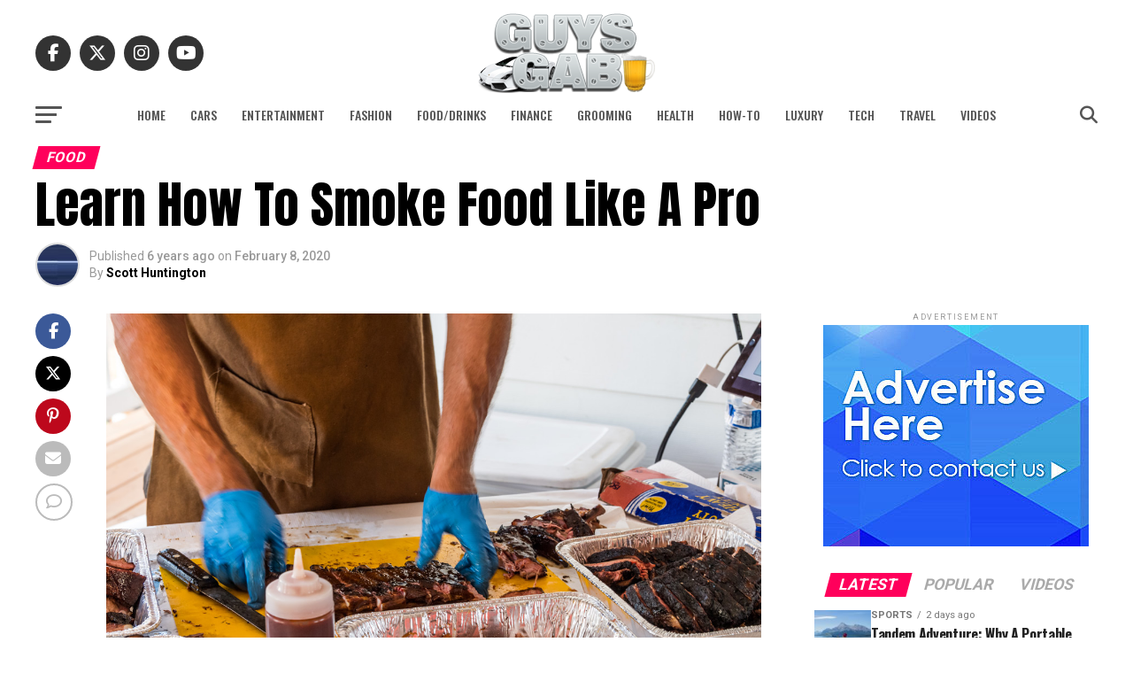

--- FILE ---
content_type: text/html; charset=UTF-8
request_url: https://www.guysgab.com/how-to-smoke-food-like-a-pro/
body_size: 33807
content:
<!DOCTYPE html>
<html lang="en-US">
<head>
<meta charset="UTF-8" >
<meta name="viewport" id="viewport" content="width=device-width, initial-scale=1.0, maximum-scale=5.0, minimum-scale=1.0, user-scalable=yes" />
<link rel="pingback" href="https://www.guysgab.com/xmlrpc.php" />
<meta property="og:type" content="article" />
					<meta property="og:image" content="https://www.guysgab.com/wp-content/uploads/2018/07/BrisketU-2-1000x600.jpg" />
		<meta name="twitter:image" content="https://www.guysgab.com/wp-content/uploads/2018/07/BrisketU-2-1000x600.jpg" />
	<meta property="og:url" content="https://www.guysgab.com/how-to-smoke-food-like-a-pro/" />
<meta property="og:title" content="Learn How To Smoke Food Like A Pro" />
<meta property="og:description" content="If you&#8217;ve ever sunk your teeth into a rack of well-made ribs, hewn off a chunk of smoky brisket or even topped your bagel with slices of tender smoked salmon, you know how good smoked food is. Few cooking techniques can claim the cult-like following that smoking has earned. A cousin of BBQ, smoking slows [&hellip;]" />
<meta name="twitter:card" content="summary_large_image">
<meta name="twitter:url" content="https://www.guysgab.com/how-to-smoke-food-like-a-pro/">
<meta name="twitter:title" content="Learn How To Smoke Food Like A Pro">
<meta name="twitter:description" content="If you&#8217;ve ever sunk your teeth into a rack of well-made ribs, hewn off a chunk of smoky brisket or even topped your bagel with slices of tender smoked salmon, you know how good smoked food is. Few cooking techniques can claim the cult-like following that smoking has earned. A cousin of BBQ, smoking slows [&hellip;]">
<meta name="publication-media-verification"content="6b8b15920bfe457da57d373ed3fd97f5">
<meta name='robots' content='index, follow, max-image-preview:large, max-snippet:-1, max-video-preview:-1' />

	<!-- This site is optimized with the Yoast SEO plugin v26.7 - https://yoast.com/wordpress/plugins/seo/ -->
	<title>Learn How To Smoke Food Like A Pro</title>
	<link rel="canonical" href="https://www.guysgab.com/how-to-smoke-food-like-a-pro/" />
	<meta property="og:locale" content="en_US" />
	<meta property="og:type" content="article" />
	<meta property="og:title" content="Learn How To Smoke Food Like A Pro" />
	<meta property="og:description" content="If you&#8217;ve ever sunk your teeth into a rack of well-made ribs, hewn off a chunk of smoky brisket or even topped your bagel with slices of tender smoked salmon, you know how good smoked food is. Few cooking techniques can claim the cult-like following that smoking has earned. A cousin of BBQ, smoking slows [&hellip;]" />
	<meta property="og:url" content="https://www.guysgab.com/how-to-smoke-food-like-a-pro/" />
	<meta property="og:site_name" content="Guys Gab" />
	<meta property="article:publisher" content="https://www.facebook.com/GuysGab/" />
	<meta property="article:published_time" content="2020-02-08T15:05:57+00:00" />
	<meta property="article:modified_time" content="2020-02-24T16:15:53+00:00" />
	<meta property="og:image" content="https://www.guysgab.com/wp-content/uploads/2018/07/BrisketU-2.jpg" />
	<meta property="og:image:width" content="1200" />
	<meta property="og:image:height" content="800" />
	<meta property="og:image:type" content="image/jpeg" />
	<meta name="author" content="Scott Huntington" />
	<meta name="twitter:label1" content="Written by" />
	<meta name="twitter:data1" content="Scott Huntington" />
	<meta name="twitter:label2" content="Est. reading time" />
	<meta name="twitter:data2" content="4 minutes" />
	<script type="application/ld+json" class="yoast-schema-graph">{"@context":"https://schema.org","@graph":[{"@type":"Article","@id":"https://www.guysgab.com/how-to-smoke-food-like-a-pro/#article","isPartOf":{"@id":"https://www.guysgab.com/how-to-smoke-food-like-a-pro/"},"author":{"name":"Scott Huntington","@id":"https://www.guysgab.com/#/schema/person/9442a63359b2c749c0704d9e74214d8e"},"headline":"Learn How To Smoke Food Like A Pro","datePublished":"2020-02-08T15:05:57+00:00","dateModified":"2020-02-24T16:15:53+00:00","mainEntityOfPage":{"@id":"https://www.guysgab.com/how-to-smoke-food-like-a-pro/"},"wordCount":837,"commentCount":0,"image":{"@id":"https://www.guysgab.com/how-to-smoke-food-like-a-pro/#primaryimage"},"thumbnailUrl":"https://www.guysgab.com/wp-content/uploads/2018/07/BrisketU-2.jpg","articleSection":["Food","How To"],"inLanguage":"en-US","potentialAction":[{"@type":"CommentAction","name":"Comment","target":["https://www.guysgab.com/how-to-smoke-food-like-a-pro/#respond"]}]},{"@type":"WebPage","@id":"https://www.guysgab.com/how-to-smoke-food-like-a-pro/","url":"https://www.guysgab.com/how-to-smoke-food-like-a-pro/","name":"Learn How To Smoke Food Like A Pro","isPartOf":{"@id":"https://www.guysgab.com/#website"},"primaryImageOfPage":{"@id":"https://www.guysgab.com/how-to-smoke-food-like-a-pro/#primaryimage"},"image":{"@id":"https://www.guysgab.com/how-to-smoke-food-like-a-pro/#primaryimage"},"thumbnailUrl":"https://www.guysgab.com/wp-content/uploads/2018/07/BrisketU-2.jpg","datePublished":"2020-02-08T15:05:57+00:00","dateModified":"2020-02-24T16:15:53+00:00","author":{"@id":"https://www.guysgab.com/#/schema/person/9442a63359b2c749c0704d9e74214d8e"},"breadcrumb":{"@id":"https://www.guysgab.com/how-to-smoke-food-like-a-pro/#breadcrumb"},"inLanguage":"en-US","potentialAction":[{"@type":"ReadAction","target":["https://www.guysgab.com/how-to-smoke-food-like-a-pro/"]}]},{"@type":"ImageObject","inLanguage":"en-US","@id":"https://www.guysgab.com/how-to-smoke-food-like-a-pro/#primaryimage","url":"https://www.guysgab.com/wp-content/uploads/2018/07/BrisketU-2.jpg","contentUrl":"https://www.guysgab.com/wp-content/uploads/2018/07/BrisketU-2.jpg","width":1200,"height":800,"caption":"BrisketU Cooking Demonstration"},{"@type":"BreadcrumbList","@id":"https://www.guysgab.com/how-to-smoke-food-like-a-pro/#breadcrumb","itemListElement":[{"@type":"ListItem","position":1,"name":"Home","item":"https://www.guysgab.com/"},{"@type":"ListItem","position":2,"name":"Learn How To Smoke Food Like A Pro"}]},{"@type":"WebSite","@id":"https://www.guysgab.com/#website","url":"https://www.guysgab.com/","name":"Guys Gab","description":"The Definitive Men&#039;s Lifestyle Blog","potentialAction":[{"@type":"SearchAction","target":{"@type":"EntryPoint","urlTemplate":"https://www.guysgab.com/?s={search_term_string}"},"query-input":{"@type":"PropertyValueSpecification","valueRequired":true,"valueName":"search_term_string"}}],"inLanguage":"en-US"},{"@type":"Person","@id":"https://www.guysgab.com/#/schema/person/9442a63359b2c749c0704d9e74214d8e","name":"Scott Huntington","image":{"@type":"ImageObject","inLanguage":"en-US","@id":"https://www.guysgab.com/#/schema/person/image/","url":"https://secure.gravatar.com/avatar/100f3188b2c611d796e67e894a2644b8a3c65ace25dff11b5a748a975799567a?s=96&d=mm&r=r","contentUrl":"https://secure.gravatar.com/avatar/100f3188b2c611d796e67e894a2644b8a3c65ace25dff11b5a748a975799567a?s=96&d=mm&r=r","caption":"Scott Huntington"},"url":"https://www.guysgab.com/author/scottmhuntington/"}]}</script>
	<!-- / Yoast SEO plugin. -->


<link rel='dns-prefetch' href='//secure.gravatar.com' />
<link rel='dns-prefetch' href='//stats.wp.com' />
<link rel='dns-prefetch' href='//fonts.googleapis.com' />
<link rel='dns-prefetch' href='//v0.wordpress.com' />
<link rel="alternate" type="application/rss+xml" title="Guys Gab &raquo; Feed" href="https://www.guysgab.com/feed/" />
<link rel="alternate" type="application/rss+xml" title="Guys Gab &raquo; Comments Feed" href="https://www.guysgab.com/comments/feed/" />
<link rel="alternate" type="application/rss+xml" title="Guys Gab &raquo; Learn How To Smoke Food Like A Pro Comments Feed" href="https://www.guysgab.com/how-to-smoke-food-like-a-pro/feed/" />
<link rel="alternate" title="oEmbed (JSON)" type="application/json+oembed" href="https://www.guysgab.com/wp-json/oembed/1.0/embed?url=https%3A%2F%2Fwww.guysgab.com%2Fhow-to-smoke-food-like-a-pro%2F" />
<link rel="alternate" title="oEmbed (XML)" type="text/xml+oembed" href="https://www.guysgab.com/wp-json/oembed/1.0/embed?url=https%3A%2F%2Fwww.guysgab.com%2Fhow-to-smoke-food-like-a-pro%2F&#038;format=xml" />
<style id='wp-img-auto-sizes-contain-inline-css' type='text/css'>
img:is([sizes=auto i],[sizes^="auto," i]){contain-intrinsic-size:3000px 1500px}
/*# sourceURL=wp-img-auto-sizes-contain-inline-css */
</style>
<style id='wp-emoji-styles-inline-css' type='text/css'>

	img.wp-smiley, img.emoji {
		display: inline !important;
		border: none !important;
		box-shadow: none !important;
		height: 1em !important;
		width: 1em !important;
		margin: 0 0.07em !important;
		vertical-align: -0.1em !important;
		background: none !important;
		padding: 0 !important;
	}
/*# sourceURL=wp-emoji-styles-inline-css */
</style>
<style id='wp-block-library-inline-css' type='text/css'>
:root{--wp-block-synced-color:#7a00df;--wp-block-synced-color--rgb:122,0,223;--wp-bound-block-color:var(--wp-block-synced-color);--wp-editor-canvas-background:#ddd;--wp-admin-theme-color:#007cba;--wp-admin-theme-color--rgb:0,124,186;--wp-admin-theme-color-darker-10:#006ba1;--wp-admin-theme-color-darker-10--rgb:0,107,160.5;--wp-admin-theme-color-darker-20:#005a87;--wp-admin-theme-color-darker-20--rgb:0,90,135;--wp-admin-border-width-focus:2px}@media (min-resolution:192dpi){:root{--wp-admin-border-width-focus:1.5px}}.wp-element-button{cursor:pointer}:root .has-very-light-gray-background-color{background-color:#eee}:root .has-very-dark-gray-background-color{background-color:#313131}:root .has-very-light-gray-color{color:#eee}:root .has-very-dark-gray-color{color:#313131}:root .has-vivid-green-cyan-to-vivid-cyan-blue-gradient-background{background:linear-gradient(135deg,#00d084,#0693e3)}:root .has-purple-crush-gradient-background{background:linear-gradient(135deg,#34e2e4,#4721fb 50%,#ab1dfe)}:root .has-hazy-dawn-gradient-background{background:linear-gradient(135deg,#faaca8,#dad0ec)}:root .has-subdued-olive-gradient-background{background:linear-gradient(135deg,#fafae1,#67a671)}:root .has-atomic-cream-gradient-background{background:linear-gradient(135deg,#fdd79a,#004a59)}:root .has-nightshade-gradient-background{background:linear-gradient(135deg,#330968,#31cdcf)}:root .has-midnight-gradient-background{background:linear-gradient(135deg,#020381,#2874fc)}:root{--wp--preset--font-size--normal:16px;--wp--preset--font-size--huge:42px}.has-regular-font-size{font-size:1em}.has-larger-font-size{font-size:2.625em}.has-normal-font-size{font-size:var(--wp--preset--font-size--normal)}.has-huge-font-size{font-size:var(--wp--preset--font-size--huge)}.has-text-align-center{text-align:center}.has-text-align-left{text-align:left}.has-text-align-right{text-align:right}.has-fit-text{white-space:nowrap!important}#end-resizable-editor-section{display:none}.aligncenter{clear:both}.items-justified-left{justify-content:flex-start}.items-justified-center{justify-content:center}.items-justified-right{justify-content:flex-end}.items-justified-space-between{justify-content:space-between}.screen-reader-text{border:0;clip-path:inset(50%);height:1px;margin:-1px;overflow:hidden;padding:0;position:absolute;width:1px;word-wrap:normal!important}.screen-reader-text:focus{background-color:#ddd;clip-path:none;color:#444;display:block;font-size:1em;height:auto;left:5px;line-height:normal;padding:15px 23px 14px;text-decoration:none;top:5px;width:auto;z-index:100000}html :where(.has-border-color){border-style:solid}html :where([style*=border-top-color]){border-top-style:solid}html :where([style*=border-right-color]){border-right-style:solid}html :where([style*=border-bottom-color]){border-bottom-style:solid}html :where([style*=border-left-color]){border-left-style:solid}html :where([style*=border-width]){border-style:solid}html :where([style*=border-top-width]){border-top-style:solid}html :where([style*=border-right-width]){border-right-style:solid}html :where([style*=border-bottom-width]){border-bottom-style:solid}html :where([style*=border-left-width]){border-left-style:solid}html :where(img[class*=wp-image-]){height:auto;max-width:100%}:where(figure){margin:0 0 1em}html :where(.is-position-sticky){--wp-admin--admin-bar--position-offset:var(--wp-admin--admin-bar--height,0px)}@media screen and (max-width:600px){html :where(.is-position-sticky){--wp-admin--admin-bar--position-offset:0px}}

/*# sourceURL=wp-block-library-inline-css */
</style><style id='global-styles-inline-css' type='text/css'>
:root{--wp--preset--aspect-ratio--square: 1;--wp--preset--aspect-ratio--4-3: 4/3;--wp--preset--aspect-ratio--3-4: 3/4;--wp--preset--aspect-ratio--3-2: 3/2;--wp--preset--aspect-ratio--2-3: 2/3;--wp--preset--aspect-ratio--16-9: 16/9;--wp--preset--aspect-ratio--9-16: 9/16;--wp--preset--color--black: #000000;--wp--preset--color--cyan-bluish-gray: #abb8c3;--wp--preset--color--white: #ffffff;--wp--preset--color--pale-pink: #f78da7;--wp--preset--color--vivid-red: #cf2e2e;--wp--preset--color--luminous-vivid-orange: #ff6900;--wp--preset--color--luminous-vivid-amber: #fcb900;--wp--preset--color--light-green-cyan: #7bdcb5;--wp--preset--color--vivid-green-cyan: #00d084;--wp--preset--color--pale-cyan-blue: #8ed1fc;--wp--preset--color--vivid-cyan-blue: #0693e3;--wp--preset--color--vivid-purple: #9b51e0;--wp--preset--gradient--vivid-cyan-blue-to-vivid-purple: linear-gradient(135deg,rgb(6,147,227) 0%,rgb(155,81,224) 100%);--wp--preset--gradient--light-green-cyan-to-vivid-green-cyan: linear-gradient(135deg,rgb(122,220,180) 0%,rgb(0,208,130) 100%);--wp--preset--gradient--luminous-vivid-amber-to-luminous-vivid-orange: linear-gradient(135deg,rgb(252,185,0) 0%,rgb(255,105,0) 100%);--wp--preset--gradient--luminous-vivid-orange-to-vivid-red: linear-gradient(135deg,rgb(255,105,0) 0%,rgb(207,46,46) 100%);--wp--preset--gradient--very-light-gray-to-cyan-bluish-gray: linear-gradient(135deg,rgb(238,238,238) 0%,rgb(169,184,195) 100%);--wp--preset--gradient--cool-to-warm-spectrum: linear-gradient(135deg,rgb(74,234,220) 0%,rgb(151,120,209) 20%,rgb(207,42,186) 40%,rgb(238,44,130) 60%,rgb(251,105,98) 80%,rgb(254,248,76) 100%);--wp--preset--gradient--blush-light-purple: linear-gradient(135deg,rgb(255,206,236) 0%,rgb(152,150,240) 100%);--wp--preset--gradient--blush-bordeaux: linear-gradient(135deg,rgb(254,205,165) 0%,rgb(254,45,45) 50%,rgb(107,0,62) 100%);--wp--preset--gradient--luminous-dusk: linear-gradient(135deg,rgb(255,203,112) 0%,rgb(199,81,192) 50%,rgb(65,88,208) 100%);--wp--preset--gradient--pale-ocean: linear-gradient(135deg,rgb(255,245,203) 0%,rgb(182,227,212) 50%,rgb(51,167,181) 100%);--wp--preset--gradient--electric-grass: linear-gradient(135deg,rgb(202,248,128) 0%,rgb(113,206,126) 100%);--wp--preset--gradient--midnight: linear-gradient(135deg,rgb(2,3,129) 0%,rgb(40,116,252) 100%);--wp--preset--font-size--small: 13px;--wp--preset--font-size--medium: 20px;--wp--preset--font-size--large: 36px;--wp--preset--font-size--x-large: 42px;--wp--preset--spacing--20: 0.44rem;--wp--preset--spacing--30: 0.67rem;--wp--preset--spacing--40: 1rem;--wp--preset--spacing--50: 1.5rem;--wp--preset--spacing--60: 2.25rem;--wp--preset--spacing--70: 3.38rem;--wp--preset--spacing--80: 5.06rem;--wp--preset--shadow--natural: 6px 6px 9px rgba(0, 0, 0, 0.2);--wp--preset--shadow--deep: 12px 12px 50px rgba(0, 0, 0, 0.4);--wp--preset--shadow--sharp: 6px 6px 0px rgba(0, 0, 0, 0.2);--wp--preset--shadow--outlined: 6px 6px 0px -3px rgb(255, 255, 255), 6px 6px rgb(0, 0, 0);--wp--preset--shadow--crisp: 6px 6px 0px rgb(0, 0, 0);}:where(.is-layout-flex){gap: 0.5em;}:where(.is-layout-grid){gap: 0.5em;}body .is-layout-flex{display: flex;}.is-layout-flex{flex-wrap: wrap;align-items: center;}.is-layout-flex > :is(*, div){margin: 0;}body .is-layout-grid{display: grid;}.is-layout-grid > :is(*, div){margin: 0;}:where(.wp-block-columns.is-layout-flex){gap: 2em;}:where(.wp-block-columns.is-layout-grid){gap: 2em;}:where(.wp-block-post-template.is-layout-flex){gap: 1.25em;}:where(.wp-block-post-template.is-layout-grid){gap: 1.25em;}.has-black-color{color: var(--wp--preset--color--black) !important;}.has-cyan-bluish-gray-color{color: var(--wp--preset--color--cyan-bluish-gray) !important;}.has-white-color{color: var(--wp--preset--color--white) !important;}.has-pale-pink-color{color: var(--wp--preset--color--pale-pink) !important;}.has-vivid-red-color{color: var(--wp--preset--color--vivid-red) !important;}.has-luminous-vivid-orange-color{color: var(--wp--preset--color--luminous-vivid-orange) !important;}.has-luminous-vivid-amber-color{color: var(--wp--preset--color--luminous-vivid-amber) !important;}.has-light-green-cyan-color{color: var(--wp--preset--color--light-green-cyan) !important;}.has-vivid-green-cyan-color{color: var(--wp--preset--color--vivid-green-cyan) !important;}.has-pale-cyan-blue-color{color: var(--wp--preset--color--pale-cyan-blue) !important;}.has-vivid-cyan-blue-color{color: var(--wp--preset--color--vivid-cyan-blue) !important;}.has-vivid-purple-color{color: var(--wp--preset--color--vivid-purple) !important;}.has-black-background-color{background-color: var(--wp--preset--color--black) !important;}.has-cyan-bluish-gray-background-color{background-color: var(--wp--preset--color--cyan-bluish-gray) !important;}.has-white-background-color{background-color: var(--wp--preset--color--white) !important;}.has-pale-pink-background-color{background-color: var(--wp--preset--color--pale-pink) !important;}.has-vivid-red-background-color{background-color: var(--wp--preset--color--vivid-red) !important;}.has-luminous-vivid-orange-background-color{background-color: var(--wp--preset--color--luminous-vivid-orange) !important;}.has-luminous-vivid-amber-background-color{background-color: var(--wp--preset--color--luminous-vivid-amber) !important;}.has-light-green-cyan-background-color{background-color: var(--wp--preset--color--light-green-cyan) !important;}.has-vivid-green-cyan-background-color{background-color: var(--wp--preset--color--vivid-green-cyan) !important;}.has-pale-cyan-blue-background-color{background-color: var(--wp--preset--color--pale-cyan-blue) !important;}.has-vivid-cyan-blue-background-color{background-color: var(--wp--preset--color--vivid-cyan-blue) !important;}.has-vivid-purple-background-color{background-color: var(--wp--preset--color--vivid-purple) !important;}.has-black-border-color{border-color: var(--wp--preset--color--black) !important;}.has-cyan-bluish-gray-border-color{border-color: var(--wp--preset--color--cyan-bluish-gray) !important;}.has-white-border-color{border-color: var(--wp--preset--color--white) !important;}.has-pale-pink-border-color{border-color: var(--wp--preset--color--pale-pink) !important;}.has-vivid-red-border-color{border-color: var(--wp--preset--color--vivid-red) !important;}.has-luminous-vivid-orange-border-color{border-color: var(--wp--preset--color--luminous-vivid-orange) !important;}.has-luminous-vivid-amber-border-color{border-color: var(--wp--preset--color--luminous-vivid-amber) !important;}.has-light-green-cyan-border-color{border-color: var(--wp--preset--color--light-green-cyan) !important;}.has-vivid-green-cyan-border-color{border-color: var(--wp--preset--color--vivid-green-cyan) !important;}.has-pale-cyan-blue-border-color{border-color: var(--wp--preset--color--pale-cyan-blue) !important;}.has-vivid-cyan-blue-border-color{border-color: var(--wp--preset--color--vivid-cyan-blue) !important;}.has-vivid-purple-border-color{border-color: var(--wp--preset--color--vivid-purple) !important;}.has-vivid-cyan-blue-to-vivid-purple-gradient-background{background: var(--wp--preset--gradient--vivid-cyan-blue-to-vivid-purple) !important;}.has-light-green-cyan-to-vivid-green-cyan-gradient-background{background: var(--wp--preset--gradient--light-green-cyan-to-vivid-green-cyan) !important;}.has-luminous-vivid-amber-to-luminous-vivid-orange-gradient-background{background: var(--wp--preset--gradient--luminous-vivid-amber-to-luminous-vivid-orange) !important;}.has-luminous-vivid-orange-to-vivid-red-gradient-background{background: var(--wp--preset--gradient--luminous-vivid-orange-to-vivid-red) !important;}.has-very-light-gray-to-cyan-bluish-gray-gradient-background{background: var(--wp--preset--gradient--very-light-gray-to-cyan-bluish-gray) !important;}.has-cool-to-warm-spectrum-gradient-background{background: var(--wp--preset--gradient--cool-to-warm-spectrum) !important;}.has-blush-light-purple-gradient-background{background: var(--wp--preset--gradient--blush-light-purple) !important;}.has-blush-bordeaux-gradient-background{background: var(--wp--preset--gradient--blush-bordeaux) !important;}.has-luminous-dusk-gradient-background{background: var(--wp--preset--gradient--luminous-dusk) !important;}.has-pale-ocean-gradient-background{background: var(--wp--preset--gradient--pale-ocean) !important;}.has-electric-grass-gradient-background{background: var(--wp--preset--gradient--electric-grass) !important;}.has-midnight-gradient-background{background: var(--wp--preset--gradient--midnight) !important;}.has-small-font-size{font-size: var(--wp--preset--font-size--small) !important;}.has-medium-font-size{font-size: var(--wp--preset--font-size--medium) !important;}.has-large-font-size{font-size: var(--wp--preset--font-size--large) !important;}.has-x-large-font-size{font-size: var(--wp--preset--font-size--x-large) !important;}
/*# sourceURL=global-styles-inline-css */
</style>

<style id='classic-theme-styles-inline-css' type='text/css'>
/*! This file is auto-generated */
.wp-block-button__link{color:#fff;background-color:#32373c;border-radius:9999px;box-shadow:none;text-decoration:none;padding:calc(.667em + 2px) calc(1.333em + 2px);font-size:1.125em}.wp-block-file__button{background:#32373c;color:#fff;text-decoration:none}
/*# sourceURL=/wp-includes/css/classic-themes.min.css */
</style>
<link rel='stylesheet' id='mvp-custom-style-css' href='https://www.guysgab.com/wp-content/themes/zox-news/style.css?ver=6.9' type='text/css' media='all' />
<style id='mvp-custom-style-inline-css' type='text/css'>


#mvp-wallpaper {
	background: url() no-repeat 50% 0;
	}

#mvp-foot-copy a {
	color: #0be6af;
	}

#mvp-content-main p a,
#mvp-content-main ul a,
#mvp-content-main ol a,
.mvp-post-add-main p a,
.mvp-post-add-main ul a,
.mvp-post-add-main ol a {
	box-shadow: inset 0 -4px 0 #0be6af;
	}

#mvp-content-main p a:hover,
#mvp-content-main ul a:hover,
#mvp-content-main ol a:hover,
.mvp-post-add-main p a:hover,
.mvp-post-add-main ul a:hover,
.mvp-post-add-main ol a:hover {
	background: #0be6af;
	}

a,
a:visited,
.post-info-name a,
.woocommerce .woocommerce-breadcrumb a {
	color: #ff005b;
	}

#mvp-side-wrap a:hover {
	color: #ff005b;
	}

.mvp-fly-top:hover,
.mvp-vid-box-wrap,
ul.mvp-soc-mob-list li.mvp-soc-mob-com {
	background: #0be6af;
	}

nav.mvp-fly-nav-menu ul li.menu-item-has-children:after,
.mvp-feat1-left-wrap span.mvp-cd-cat,
.mvp-widget-feat1-top-story span.mvp-cd-cat,
.mvp-widget-feat2-left-cont span.mvp-cd-cat,
.mvp-widget-dark-feat span.mvp-cd-cat,
.mvp-widget-dark-sub span.mvp-cd-cat,
.mvp-vid-wide-text span.mvp-cd-cat,
.mvp-feat2-top-text span.mvp-cd-cat,
.mvp-feat3-main-story span.mvp-cd-cat,
.mvp-feat3-sub-text span.mvp-cd-cat,
.mvp-feat4-main-text span.mvp-cd-cat,
.woocommerce-message:before,
.woocommerce-info:before,
.woocommerce-message:before {
	color: #0be6af;
	}

#searchform input,
.mvp-authors-name {
	border-bottom: 1px solid #0be6af;
	}

.mvp-fly-top:hover {
	border-top: 1px solid #0be6af;
	border-left: 1px solid #0be6af;
	border-bottom: 1px solid #0be6af;
	}

.woocommerce .widget_price_filter .ui-slider .ui-slider-handle,
.woocommerce #respond input#submit.alt,
.woocommerce a.button.alt,
.woocommerce button.button.alt,
.woocommerce input.button.alt,
.woocommerce #respond input#submit.alt:hover,
.woocommerce a.button.alt:hover,
.woocommerce button.button.alt:hover,
.woocommerce input.button.alt:hover {
	background-color: #0be6af;
	}

.woocommerce-error,
.woocommerce-info,
.woocommerce-message {
	border-top-color: #0be6af;
	}

ul.mvp-feat1-list-buts li.active span.mvp-feat1-list-but,
span.mvp-widget-home-title,
span.mvp-post-cat,
span.mvp-feat1-pop-head {
	background: #ff005b;
	}

.woocommerce span.onsale {
	background-color: #ff005b;
	}

.mvp-widget-feat2-side-more-but,
.woocommerce .star-rating span:before,
span.mvp-prev-next-label,
.mvp-cat-date-wrap .sticky {
	color: #ff005b !important;
	}

#mvp-main-nav-top,
#mvp-fly-wrap,
.mvp-soc-mob-right,
#mvp-main-nav-small-cont {
	background: #3a4b59;
	}

#mvp-main-nav-small .mvp-fly-but-wrap span,
#mvp-main-nav-small .mvp-search-but-wrap span,
.mvp-nav-top-left .mvp-fly-but-wrap span,
#mvp-fly-wrap .mvp-fly-but-wrap span {
	background: #000000;
	}

.mvp-nav-top-right .mvp-nav-search-but,
span.mvp-fly-soc-head,
.mvp-soc-mob-right i,
#mvp-main-nav-small span.mvp-nav-search-but,
#mvp-main-nav-small .mvp-nav-menu ul li a  {
	color: #000000;
	}

#mvp-main-nav-small .mvp-nav-menu ul li.menu-item-has-children a:after {
	border-color: #000000 transparent transparent transparent;
	}

#mvp-nav-top-wrap span.mvp-nav-search-but:hover,
#mvp-main-nav-small span.mvp-nav-search-but:hover {
	color: #0be6af;
	}

#mvp-nav-top-wrap .mvp-fly-but-wrap:hover span,
#mvp-main-nav-small .mvp-fly-but-wrap:hover span,
span.mvp-woo-cart-num:hover {
	background: #0be6af;
	}

#mvp-main-nav-bot-cont {
	background: #ffffff;
	}

#mvp-nav-bot-wrap .mvp-fly-but-wrap span,
#mvp-nav-bot-wrap .mvp-search-but-wrap span {
	background: #555555;
	}

#mvp-nav-bot-wrap span.mvp-nav-search-but,
#mvp-nav-bot-wrap .mvp-nav-menu ul li a {
	color: #555555;
	}

#mvp-nav-bot-wrap .mvp-nav-menu ul li.menu-item-has-children a:after {
	border-color: #555555 transparent transparent transparent;
	}

.mvp-nav-menu ul li:hover a {
	border-bottom: 5px solid #0be6af;
	}

#mvp-nav-bot-wrap .mvp-fly-but-wrap:hover span {
	background: #0be6af;
	}

#mvp-nav-bot-wrap span.mvp-nav-search-but:hover {
	color: #0be6af;
	}

body,
.mvp-feat1-feat-text p,
.mvp-feat2-top-text p,
.mvp-feat3-main-text p,
.mvp-feat3-sub-text p,
#searchform input,
.mvp-author-info-text,
span.mvp-post-excerpt,
.mvp-nav-menu ul li ul.sub-menu li a,
nav.mvp-fly-nav-menu ul li a,
.mvp-ad-label,
span.mvp-feat-caption,
.mvp-post-tags a,
.mvp-post-tags a:visited,
span.mvp-author-box-name a,
#mvp-author-box-text p,
.mvp-post-gallery-text p,
ul.mvp-soc-mob-list li span,
#comments,
h3#reply-title,
h2.comments,
#mvp-foot-copy p,
span.mvp-fly-soc-head,
.mvp-post-tags-header,
span.mvp-prev-next-label,
span.mvp-post-add-link-but,
#mvp-comments-button a,
#mvp-comments-button span.mvp-comment-but-text,
.woocommerce ul.product_list_widget span.product-title,
.woocommerce ul.product_list_widget li a,
.woocommerce #reviews #comments ol.commentlist li .comment-text p.meta,
.woocommerce div.product p.price,
.woocommerce div.product p.price ins,
.woocommerce div.product p.price del,
.woocommerce ul.products li.product .price del,
.woocommerce ul.products li.product .price ins,
.woocommerce ul.products li.product .price,
.woocommerce #respond input#submit,
.woocommerce a.button,
.woocommerce button.button,
.woocommerce input.button,
.woocommerce .widget_price_filter .price_slider_amount .button,
.woocommerce span.onsale,
.woocommerce-review-link,
#woo-content p.woocommerce-result-count,
.woocommerce div.product .woocommerce-tabs ul.tabs li a,
a.mvp-inf-more-but,
span.mvp-cont-read-but,
span.mvp-cd-cat,
span.mvp-cd-date,
.mvp-feat4-main-text p,
span.mvp-woo-cart-num,
span.mvp-widget-home-title2,
.wp-caption,
#mvp-content-main p.wp-caption-text,
.gallery-caption,
.mvp-post-add-main p.wp-caption-text,
#bbpress-forums,
#bbpress-forums p,
.protected-post-form input,
#mvp-feat6-text p {
	font-family: 'Roboto', sans-serif;
	font-display: swap;
	}

.mvp-blog-story-text p,
span.mvp-author-page-desc,
#mvp-404 p,
.mvp-widget-feat1-bot-text p,
.mvp-widget-feat2-left-text p,
.mvp-flex-story-text p,
.mvp-search-text p,
#mvp-content-main p,
.mvp-post-add-main p,
#mvp-content-main ul li,
#mvp-content-main ol li,
.rwp-summary,
.rwp-u-review__comment,
.mvp-feat5-mid-main-text p,
.mvp-feat5-small-main-text p,
#mvp-content-main .wp-block-button__link,
.wp-block-audio figcaption,
.wp-block-video figcaption,
.wp-block-embed figcaption,
.wp-block-verse pre,
pre.wp-block-verse {
	font-family: 'PT Serif', sans-serif;
	font-display: swap;
	}

.mvp-nav-menu ul li a,
#mvp-foot-menu ul li a {
	font-family: 'Oswald', sans-serif;
	font-display: swap;
	}


.mvp-feat1-sub-text h2,
.mvp-feat1-pop-text h2,
.mvp-feat1-list-text h2,
.mvp-widget-feat1-top-text h2,
.mvp-widget-feat1-bot-text h2,
.mvp-widget-dark-feat-text h2,
.mvp-widget-dark-sub-text h2,
.mvp-widget-feat2-left-text h2,
.mvp-widget-feat2-right-text h2,
.mvp-blog-story-text h2,
.mvp-flex-story-text h2,
.mvp-vid-wide-more-text p,
.mvp-prev-next-text p,
.mvp-related-text,
.mvp-post-more-text p,
h2.mvp-authors-latest a,
.mvp-feat2-bot-text h2,
.mvp-feat3-sub-text h2,
.mvp-feat3-main-text h2,
.mvp-feat4-main-text h2,
.mvp-feat5-text h2,
.mvp-feat5-mid-main-text h2,
.mvp-feat5-small-main-text h2,
.mvp-feat5-mid-sub-text h2,
#mvp-feat6-text h2,
.alp-related-posts-wrapper .alp-related-post .post-title {
	font-family: 'Oswald', sans-serif;
	font-display: swap;
	}

.mvp-feat2-top-text h2,
.mvp-feat1-feat-text h2,
h1.mvp-post-title,
h1.mvp-post-title-wide,
.mvp-drop-nav-title h4,
#mvp-content-main blockquote p,
.mvp-post-add-main blockquote p,
#mvp-content-main p.has-large-font-size,
#mvp-404 h1,
#woo-content h1.page-title,
.woocommerce div.product .product_title,
.woocommerce ul.products li.product h3,
.alp-related-posts .current .post-title {
	font-family: 'Oswald', sans-serif;
	font-display: swap;
	}

span.mvp-feat1-pop-head,
.mvp-feat1-pop-text:before,
span.mvp-feat1-list-but,
span.mvp-widget-home-title,
.mvp-widget-feat2-side-more,
span.mvp-post-cat,
span.mvp-page-head,
h1.mvp-author-top-head,
.mvp-authors-name,
#mvp-content-main h1,
#mvp-content-main h2,
#mvp-content-main h3,
#mvp-content-main h4,
#mvp-content-main h5,
#mvp-content-main h6,
.woocommerce .related h2,
.woocommerce div.product .woocommerce-tabs .panel h2,
.woocommerce div.product .product_title,
.mvp-feat5-side-list .mvp-feat1-list-img:after {
	font-family: 'Roboto', sans-serif;
	font-display: swap;
	}

	

	#mvp-main-nav-top {
		background: #fff;
		padding: 15px 0 0;
		}
	#mvp-fly-wrap,
	.mvp-soc-mob-right,
	#mvp-main-nav-small-cont {
		background: #fff;
		}
	#mvp-main-nav-small .mvp-fly-but-wrap span,
	#mvp-main-nav-small .mvp-search-but-wrap span,
	.mvp-nav-top-left .mvp-fly-but-wrap span,
	#mvp-fly-wrap .mvp-fly-but-wrap span {
		background: #000;
		}
	.mvp-nav-top-right .mvp-nav-search-but,
	span.mvp-fly-soc-head,
	.mvp-soc-mob-right i,
	#mvp-main-nav-small span.mvp-nav-search-but,
	#mvp-main-nav-small .mvp-nav-menu ul li a  {
		color: #000;
		}
	#mvp-main-nav-small .mvp-nav-menu ul li.menu-item-has-children a:after {
		border-color: #000 transparent transparent transparent;
		}
	.mvp-feat1-feat-text h2,
	h1.mvp-post-title,
	.mvp-feat2-top-text h2,
	.mvp-feat3-main-text h2,
	#mvp-content-main blockquote p,
	.mvp-post-add-main blockquote p {
		font-family: 'Anton', sans-serif;
		font-weight: 400;
		letter-spacing: normal;
		}
	.mvp-feat1-feat-text h2,
	.mvp-feat2-top-text h2,
	.mvp-feat3-main-text h2 {
		line-height: 1;
		text-transform: uppercase;
		}
		

	span.mvp-nav-soc-but,
	ul.mvp-fly-soc-list li a,
	span.mvp-woo-cart-num {
		background: rgba(0,0,0,.8);
		}
	span.mvp-woo-cart-icon {
		color: rgba(0,0,0,.8);
		}
	nav.mvp-fly-nav-menu ul li,
	nav.mvp-fly-nav-menu ul li ul.sub-menu {
		border-top: 1px solid rgba(0,0,0,.1);
		}
	nav.mvp-fly-nav-menu ul li a {
		color: #000;
		}
	.mvp-drop-nav-title h4 {
		color: #000;
		}
		

	.mvp-nav-links {
		display: none;
		}
		

	.alp-advert {
		display: none;
	}
	.alp-related-posts-wrapper .alp-related-posts .current {
		margin: 0 0 10px;
	}
		
/*# sourceURL=mvp-custom-style-inline-css */
</style>
<link rel='stylesheet' id='mvp-reset-css' href='https://www.guysgab.com/wp-content/themes/zox-news/css/reset.css?ver=6.9' type='text/css' media='all' />
<link rel='stylesheet' id='fontawesome-css' href='https://www.guysgab.com/wp-content/themes/zox-news/font-awesome/css/all.css?ver=6.9' type='text/css' media='all' />
<link rel='stylesheet' id='mvp-fonts-css' href='//fonts.googleapis.com/css?family=Roboto%3A300%2C400%2C700%2C900%7COswald%3A400%2C700%7CAdvent+Pro%3A700%7COpen+Sans%3A700%7CAnton%3A400Oswald%3A100%2C200%2C300%2C400%2C500%2C600%2C700%2C800%2C900%7COswald%3A100%2C200%2C300%2C400%2C500%2C600%2C700%2C800%2C900%7CRoboto%3A100%2C200%2C300%2C400%2C500%2C600%2C700%2C800%2C900%7CRoboto%3A100%2C200%2C300%2C400%2C500%2C600%2C700%2C800%2C900%7CPT+Serif%3A100%2C200%2C300%2C400%2C500%2C600%2C700%2C800%2C900%7COswald%3A100%2C200%2C300%2C400%2C500%2C600%2C700%2C800%2C900%26subset%3Dlatin%2Clatin-ext%2Ccyrillic%2Ccyrillic-ext%2Cgreek-ext%2Cgreek%2Cvietnamese%26display%3Dswap' type='text/css' media='all' />
<link rel='stylesheet' id='mvp-media-queries-css' href='https://www.guysgab.com/wp-content/themes/zox-news/css/media-queries.css?ver=6.9' type='text/css' media='all' />
<script type="text/javascript" src="https://www.guysgab.com/wp-includes/js/jquery/jquery.min.js?ver=3.7.1" id="jquery-core-js"></script>
<script type="text/javascript" src="https://www.guysgab.com/wp-includes/js/jquery/jquery-migrate.min.js?ver=3.4.1" id="jquery-migrate-js"></script>
<link rel="https://api.w.org/" href="https://www.guysgab.com/wp-json/" /><link rel="alternate" title="JSON" type="application/json" href="https://www.guysgab.com/wp-json/wp/v2/posts/33478" /><link rel="EditURI" type="application/rsd+xml" title="RSD" href="https://www.guysgab.com/xmlrpc.php?rsd" />
<meta name="generator" content="WordPress 6.9" />
<link rel='shortlink' href='https://wp.me/p6W5Lw-8HY' />
	<style>img#wpstats{display:none}</style>
		<style type="text/css">.recentcomments a{display:inline !important;padding:0 !important;margin:0 !important;}</style>		<style type="text/css" id="wp-custom-css">
			.RelatedArticle{
border: 1px solid #10ef53;
padding: .5em .5em;
margin: 0 0 1rem 0;
font-weight: bold
}		</style>
		</head>
<body class="wp-singular post-template-default single single-post postid-33478 single-format-standard wp-embed-responsive wp-theme-zox-news">
	<div id="mvp-fly-wrap">
	<div id="mvp-fly-menu-top" class="left relative">
		<div class="mvp-fly-top-out left relative">
			<div class="mvp-fly-top-in">
				<div id="mvp-fly-logo" class="left relative">
											<a href="https://www.guysgab.com/"><img src="https://www.guysgab.com/wp-content/uploads/2018/04/GuysGab-Logo.png" alt="Guys Gab" data-rjs="2" /></a>
									</div><!--mvp-fly-logo-->
			</div><!--mvp-fly-top-in-->
			<div class="mvp-fly-but-wrap mvp-fly-but-menu mvp-fly-but-click">
				<span></span>
				<span></span>
				<span></span>
				<span></span>
			</div><!--mvp-fly-but-wrap-->
		</div><!--mvp-fly-top-out-->
	</div><!--mvp-fly-menu-top-->
	<div id="mvp-fly-menu-wrap">
		<nav class="mvp-fly-nav-menu left relative">
			<div class="menu-fly-out-menu-container"><ul id="menu-fly-out-menu" class="menu"><li id="menu-item-47328" class="menu-item menu-item-type-taxonomy menu-item-object-category menu-item-47328"><a href="https://www.guysgab.com/category/advice/">Advice</a></li>
<li id="menu-item-28343" class="menu-item menu-item-type-taxonomy menu-item-object-category menu-item-28343"><a href="https://www.guysgab.com/category/cars/">Cars</a></li>
<li id="menu-item-29028" class="menu-item menu-item-type-taxonomy menu-item-object-category menu-item-29028"><a href="https://www.guysgab.com/category/college-student/">College</a></li>
<li id="menu-item-29029" class="menu-item menu-item-type-taxonomy menu-item-object-category menu-item-29029"><a href="https://www.guysgab.com/category/contests/">Contests</a></li>
<li id="menu-item-46455" class="menu-item menu-item-type-taxonomy menu-item-object-category menu-item-46455"><a href="https://www.guysgab.com/category/dating/">Dating &amp; Relationships</a></li>
<li id="menu-item-28353" class="menu-item menu-item-type-taxonomy menu-item-object-category menu-item-28353"><a href="https://www.guysgab.com/category/entertainment/">Entertainment</a></li>
<li id="menu-item-29030" class="menu-item menu-item-type-taxonomy menu-item-object-category menu-item-29030"><a href="https://www.guysgab.com/category/fashion/">Fashion</a></li>
<li id="menu-item-29031" class="menu-item menu-item-type-taxonomy menu-item-object-category menu-item-29031"><a href="https://www.guysgab.com/category/finance/">Finance</a></li>
<li id="menu-item-29032" class="menu-item menu-item-type-taxonomy menu-item-object-category menu-item-29032"><a href="https://www.guysgab.com/category/fitness/">Fitness &#038; Health</a></li>
<li id="menu-item-28347" class="menu-item menu-item-type-taxonomy menu-item-object-category current-post-ancestor current-menu-parent current-post-parent menu-item-28347"><a href="https://www.guysgab.com/category/food/">Food &#038; Drinks</a></li>
<li id="menu-item-29033" class="menu-item menu-item-type-taxonomy menu-item-object-category menu-item-29033"><a href="https://www.guysgab.com/category/funny/">Funny</a></li>
<li id="menu-item-47368" class="menu-item menu-item-type-taxonomy menu-item-object-category menu-item-47368"><a href="https://www.guysgab.com/category/gift-guide/">Gift Guides</a></li>
<li id="menu-item-28358" class="menu-item menu-item-type-taxonomy menu-item-object-category menu-item-28358"><a href="https://www.guysgab.com/category/mens-grooming/">Grooming</a></li>
<li id="menu-item-29034" class="menu-item menu-item-type-taxonomy menu-item-object-category menu-item-29034"><a href="https://www.guysgab.com/category/main/">Guy Stuff</a></li>
<li id="menu-item-45436" class="menu-item menu-item-type-taxonomy menu-item-object-category menu-item-45436"><a href="https://www.guysgab.com/category/home-living/">Home &amp; Living</a></li>
<li id="menu-item-31667" class="menu-item menu-item-type-taxonomy menu-item-object-category current-post-ancestor current-menu-parent current-post-parent menu-item-31667"><a href="https://www.guysgab.com/category/how-to/">How To</a></li>
<li id="menu-item-28349" class="menu-item menu-item-type-taxonomy menu-item-object-category menu-item-28349"><a href="https://www.guysgab.com/category/luxury/">Luxury</a></li>
<li id="menu-item-29035" class="menu-item menu-item-type-taxonomy menu-item-object-category menu-item-29035"><a href="https://www.guysgab.com/category/sports/">Sports</a></li>
<li id="menu-item-28344" class="menu-item menu-item-type-taxonomy menu-item-object-category menu-item-28344"><a href="https://www.guysgab.com/category/technology/">Technology</a></li>
<li id="menu-item-36340" class="menu-item menu-item-type-taxonomy menu-item-object-category menu-item-36340"><a href="https://www.guysgab.com/category/today-i-learned/">Today I Learned</a></li>
<li id="menu-item-28350" class="menu-item menu-item-type-taxonomy menu-item-object-category menu-item-28350"><a href="https://www.guysgab.com/category/travel/">Travel</a></li>
<li id="menu-item-28493" class="menu-item menu-item-type-post_type menu-item-object-page menu-item-28493"><a href="https://www.guysgab.com/videos/">Videos</a></li>
<li id="menu-item-28351" class="menu-item menu-item-type-taxonomy menu-item-object-category menu-item-28351"><a href="https://www.guysgab.com/category/women/">Women</a></li>
<li id="menu-item-29036" class="menu-item menu-item-type-taxonomy menu-item-object-category menu-item-29036"><a href="https://www.guysgab.com/category/wtf/">WTF?</a></li>
</ul></div>		</nav>
	</div><!--mvp-fly-menu-wrap-->
	<div id="mvp-fly-soc-wrap">
		<span class="mvp-fly-soc-head">Connect with us</span>
		<ul class="mvp-fly-soc-list left relative">
							<li><a href="https://www.facebook.com/GuysGab/" target="_blank" class="fab fa-facebook-f"></a></li>
										<li><a href="https://x.com/guysgab" target="_blank" class="fa-brands fa-x-twitter"></a></li>
										<li><a href="https://www.pinterest.com/guysgab/" target="_blank" class="fab fa-pinterest-p"></a></li>
										<li><a href="https://instagram.com/guysgab/" target="_blank" class="fab fa-instagram"></a></li>
													<li><a href="https://www.youtube.com/GuysGab" target="_blank" class="fab fa-youtube"></a></li>
													<li><a href="https://guysgab.tumblr.com/" target="_blank" class="fab fa-tumblr"></a></li>
					</ul>
	</div><!--mvp-fly-soc-wrap-->
</div><!--mvp-fly-wrap-->	<div id="mvp-site" class="left relative">
		<div id="mvp-search-wrap">
			<div id="mvp-search-box">
				<form method="get" id="searchform" action="https://www.guysgab.com/">
	<input type="text" name="s" id="s" value="Search" onfocus='if (this.value == "Search") { this.value = ""; }' onblur='if (this.value == "") { this.value = "Search"; }' />
	<input type="hidden" id="searchsubmit" value="Search" />
</form>			</div><!--mvp-search-box-->
			<div class="mvp-search-but-wrap mvp-search-click">
				<span></span>
				<span></span>
			</div><!--mvp-search-but-wrap-->
		</div><!--mvp-search-wrap-->
				<div id="mvp-site-wall" class="left relative">
											<div id="mvp-leader-wrap">
					<script>
  (function(i,s,o,g,r,a,m){i['GoogleAnalyticsObject']=r;i[r]=i[r]||function(){
  (i[r].q=i[r].q||[]).push(arguments)},i[r].l=1*new Date();a=s.createElement(o),
  m=s.getElementsByTagName(o)[0];a.async=1;a.src=g;m.parentNode.insertBefore(a,m)
  })(window,document,'script','//www.google-analytics.com/analytics.js','ga');

  ga('create', 'UA-18065860-24', 'auto');
  ga('send', 'pageview');

</script>				</div><!--mvp-leader-wrap-->
										<div id="mvp-site-main" class="left relative">
			<header id="mvp-main-head-wrap" class="left relative">
									<nav id="mvp-main-nav-wrap" class="left relative">
						<div id="mvp-main-nav-top" class="left relative">
							<div class="mvp-main-box">
								<div id="mvp-nav-top-wrap" class="left relative">
									<div class="mvp-nav-top-right-out left relative">
										<div class="mvp-nav-top-right-in">
											<div class="mvp-nav-top-cont left relative">
												<div class="mvp-nav-top-left-out relative">
													<div class="mvp-nav-top-left">
														<div class="mvp-nav-soc-wrap">
																															<a href="https://www.facebook.com/GuysGab/" target="_blank"><span class="mvp-nav-soc-but fab fa-facebook-f"></span></a>
																																														<a href="https://x.com/guysgab" target="_blank"><span class="mvp-nav-soc-but fa-brands fa-x-twitter"></span></a>
																																														<a href="https://instagram.com/guysgab/" target="_blank"><span class="mvp-nav-soc-but fab fa-instagram"></span></a>
																																														<a href="https://www.youtube.com/GuysGab" target="_blank"><span class="mvp-nav-soc-but fab fa-youtube"></span></a>
																													</div><!--mvp-nav-soc-wrap-->
														<div class="mvp-fly-but-wrap mvp-fly-but-click left relative">
															<span></span>
															<span></span>
															<span></span>
															<span></span>
														</div><!--mvp-fly-but-wrap-->
													</div><!--mvp-nav-top-left-->
													<div class="mvp-nav-top-left-in">
														<div class="mvp-nav-top-mid left relative" itemscope itemtype="http://schema.org/Organization">
																															<a class="mvp-nav-logo-reg" itemprop="url" href="https://www.guysgab.com/"><img itemprop="logo" src="https://www.guysgab.com/wp-content/uploads/2018/04/GuysGab-Logo.png" alt="Guys Gab" data-rjs="2" /></a>
																																														<a class="mvp-nav-logo-small" href="https://www.guysgab.com/"><img src="https://www.guysgab.com/wp-content/uploads/2018/04/GuysGab-Logo.png" alt="Guys Gab" data-rjs="2" /></a>
																																														<h2 class="mvp-logo-title">Guys Gab</h2>
																																														<div class="mvp-drop-nav-title left">
																	<h4>Learn How To Smoke Food Like A Pro</h4>
																</div><!--mvp-drop-nav-title-->
																													</div><!--mvp-nav-top-mid-->
													</div><!--mvp-nav-top-left-in-->
												</div><!--mvp-nav-top-left-out-->
											</div><!--mvp-nav-top-cont-->
										</div><!--mvp-nav-top-right-in-->
										<div class="mvp-nav-top-right">
																						<span class="mvp-nav-search-but fa fa-search fa-2 mvp-search-click"></span>
										</div><!--mvp-nav-top-right-->
									</div><!--mvp-nav-top-right-out-->
								</div><!--mvp-nav-top-wrap-->
							</div><!--mvp-main-box-->
						</div><!--mvp-main-nav-top-->
						<div id="mvp-main-nav-bot" class="left relative">
							<div id="mvp-main-nav-bot-cont" class="left">
								<div class="mvp-main-box">
									<div id="mvp-nav-bot-wrap" class="left">
										<div class="mvp-nav-bot-right-out left">
											<div class="mvp-nav-bot-right-in">
												<div class="mvp-nav-bot-cont left">
													<div class="mvp-nav-bot-left-out">
														<div class="mvp-nav-bot-left left relative">
															<div class="mvp-fly-but-wrap mvp-fly-but-click left relative">
																<span></span>
																<span></span>
																<span></span>
																<span></span>
															</div><!--mvp-fly-but-wrap-->
														</div><!--mvp-nav-bot-left-->
														<div class="mvp-nav-bot-left-in">
															<div class="mvp-nav-menu left">
																<div class="menu-main-menu-container"><ul id="menu-main-menu" class="menu"><li id="menu-item-28363" class="menu-item menu-item-type-custom menu-item-object-custom menu-item-home menu-item-28363"><a href="https://www.guysgab.com">Home</a></li>
<li id="menu-item-9154" class="mvp-mega-dropdown menu-item menu-item-type-taxonomy menu-item-object-category menu-item-9154 mvp-mega-dropdown"><a href="https://www.guysgab.com/category/cars/">Cars</a><div class="mvp-mega-dropdown"><div class="mvp-main-box"><ul class="mvp-mega-list"><li><a href="https://www.guysgab.com/the-ram-trx-is-back-with-777-horsepower-of-pure-american-muscle/"><div class="mvp-mega-img"><img width="400" height="240" src="https://www.guysgab.com/wp-content/uploads/2026/01/2027-Ram-1500-SRT-TRX_1-400x240.jpg" class="attachment-mvp-mid-thumb size-mvp-mid-thumb wp-post-image" alt="2027 TRX" decoding="async" loading="lazy" srcset="https://www.guysgab.com/wp-content/uploads/2026/01/2027-Ram-1500-SRT-TRX_1-400x240.jpg 400w, https://www.guysgab.com/wp-content/uploads/2026/01/2027-Ram-1500-SRT-TRX_1-1000x600.jpg 1000w, https://www.guysgab.com/wp-content/uploads/2026/01/2027-Ram-1500-SRT-TRX_1-590x354.jpg 590w" sizes="auto, (max-width: 400px) 100vw, 400px" /></div><p>The Ram TRX Is Back With 777 Horsepower Of Pure American Muscle</p></a></li><li><a href="https://www.guysgab.com/2026-polaris-slingshot-grand-touring/"><div class="mvp-mega-img"><img width="400" height="240" src="https://www.guysgab.com/wp-content/uploads/2025/12/2026-Polaris-Slingshot-lineup-400x240.jpg" class="attachment-mvp-mid-thumb size-mvp-mid-thumb wp-post-image" alt="2026 Polaris Slingshot lineup" decoding="async" loading="lazy" srcset="https://www.guysgab.com/wp-content/uploads/2025/12/2026-Polaris-Slingshot-lineup-400x240.jpg 400w, https://www.guysgab.com/wp-content/uploads/2025/12/2026-Polaris-Slingshot-lineup-1000x600.jpg 1000w, https://www.guysgab.com/wp-content/uploads/2025/12/2026-Polaris-Slingshot-lineup-590x354.jpg 590w" sizes="auto, (max-width: 400px) 100vw, 400px" /></div><p>2026 Polaris Slingshot: Grand Touring Returns With Killer New Colors</p></a></li><li><a href="https://www.guysgab.com/genesis-g90-wingback-concept-is-making-us-rethink-wagons/"><div class="mvp-mega-img"><img width="400" height="240" src="https://www.guysgab.com/wp-content/uploads/2025/12/Genesis-G90-Wingback-Concept_1-400x240.jpg" class="attachment-mvp-mid-thumb size-mvp-mid-thumb wp-post-image" alt="Genesis G90 Wingback Concept" decoding="async" loading="lazy" srcset="https://www.guysgab.com/wp-content/uploads/2025/12/Genesis-G90-Wingback-Concept_1-400x240.jpg 400w, https://www.guysgab.com/wp-content/uploads/2025/12/Genesis-G90-Wingback-Concept_1-1000x600.jpg 1000w, https://www.guysgab.com/wp-content/uploads/2025/12/Genesis-G90-Wingback-Concept_1-590x354.jpg 590w" sizes="auto, (max-width: 400px) 100vw, 400px" /></div><p>Genesis Drops A Stunning G90 Wingback Concept That Has Us Rethinking Wagons</p></a></li><li><a href="https://www.guysgab.com/jas-motorsport-and-pininfarina-resurrect-the-iconic-acura-nsx/"><div class="mvp-mega-img"><img width="400" height="240" src="https://www.guysgab.com/wp-content/uploads/2025/12/JAS-Tensei-400x240.jpg" class="attachment-mvp-mid-thumb size-mvp-mid-thumb wp-post-image" alt="JAS Motorsport Tensei" decoding="async" loading="lazy" srcset="https://www.guysgab.com/wp-content/uploads/2025/12/JAS-Tensei-400x240.jpg 400w, https://www.guysgab.com/wp-content/uploads/2025/12/JAS-Tensei-1000x600.jpg 1000w, https://www.guysgab.com/wp-content/uploads/2025/12/JAS-Tensei-590x354.jpg 590w" sizes="auto, (max-width: 400px) 100vw, 400px" /></div><p>JAS Motorsport and Pininfarina Resurrect The Iconic Acura NSX</p></a></li><li><a href="https://www.guysgab.com/porsche-911-gt3-9922-manthey-kit-first-look/"><div class="mvp-mega-img"><img width="400" height="240" src="https://www.guysgab.com/wp-content/uploads/2025/11/Manthey-Porsche-911-GT3-9922-Series_1-400x240.jpg" class="attachment-mvp-mid-thumb size-mvp-mid-thumb wp-post-image" alt="Porsche 911 GT3 (992.2) with Manthey Kit" decoding="async" loading="lazy" srcset="https://www.guysgab.com/wp-content/uploads/2025/11/Manthey-Porsche-911-GT3-9922-Series_1-400x240.jpg 400w, https://www.guysgab.com/wp-content/uploads/2025/11/Manthey-Porsche-911-GT3-9922-Series_1-1000x600.jpg 1000w, https://www.guysgab.com/wp-content/uploads/2025/11/Manthey-Porsche-911-GT3-9922-Series_1-590x354.jpg 590w" sizes="auto, (max-width: 400px) 100vw, 400px" /></div><p>Porsche&#8217;s New Manthey Kit Makes The GT3 A (Better) Track Monster</p></a></li></ul></div></div></li>
<li id="menu-item-9157" class="mvp-mega-dropdown menu-item menu-item-type-taxonomy menu-item-object-category menu-item-9157 mvp-mega-dropdown"><a href="https://www.guysgab.com/category/entertainment/">Entertainment</a><div class="mvp-mega-dropdown"><div class="mvp-main-box"><ul class="mvp-mega-list"><li><a href="https://www.guysgab.com/ben-affleck-and-matt-damon-reunite-for-netflixs-intense-crime-thriller-the-rip/"><div class="mvp-mega-img"><img width="400" height="240" src="https://www.guysgab.com/wp-content/uploads/2026/01/The-Rip-400x240.jpg" class="attachment-mvp-mid-thumb size-mvp-mid-thumb wp-post-image" alt="Netflix - The Rip" decoding="async" loading="lazy" srcset="https://www.guysgab.com/wp-content/uploads/2026/01/The-Rip-400x240.jpg 400w, https://www.guysgab.com/wp-content/uploads/2026/01/The-Rip-590x354.jpg 590w" sizes="auto, (max-width: 400px) 100vw, 400px" /></div><p>Ben Affleck and Matt Damon Reunite For Intense Crime Thriller &#8216;The Rip&#8217;</p></a></li><li><a href="https://www.guysgab.com/netflix-is-buying-warner-bros-what-this-means-for-your-streaming-experience/"><div class="mvp-mega-img"><img width="400" height="240" src="https://www.guysgab.com/wp-content/uploads/2019/01/netflix-promo-streaming-tv-400x240.jpg" class="attachment-mvp-mid-thumb size-mvp-mid-thumb wp-post-image" alt="Netflix to raise prices on all streaming plans" decoding="async" loading="lazy" srcset="https://www.guysgab.com/wp-content/uploads/2019/01/netflix-promo-streaming-tv-400x240.jpg 400w, https://www.guysgab.com/wp-content/uploads/2019/01/netflix-promo-streaming-tv-1000x600.jpg 1000w, https://www.guysgab.com/wp-content/uploads/2019/01/netflix-promo-streaming-tv-590x354.jpg 590w" sizes="auto, (max-width: 400px) 100vw, 400px" /></div><p>Netflix Is Buying Warner Bros: What This Means For Your Wallet</p></a></li><li><a href="https://www.guysgab.com/netflix-sean-combs-the-reckoning-is-the-most-jaw-dropping-documentary-of-the-year/"><div class="mvp-mega-img"><img width="400" height="240" src="https://www.guysgab.com/wp-content/uploads/2025/12/SC_TR_ChatGPT2-400x240.jpg" class="attachment-mvp-mid-thumb size-mvp-mid-thumb wp-post-image" alt="" decoding="async" loading="lazy" srcset="https://www.guysgab.com/wp-content/uploads/2025/12/SC_TR_ChatGPT2-400x240.jpg 400w, https://www.guysgab.com/wp-content/uploads/2025/12/SC_TR_ChatGPT2-1000x600.jpg 1000w, https://www.guysgab.com/wp-content/uploads/2025/12/SC_TR_ChatGPT2-590x354.jpg 590w" sizes="auto, (max-width: 400px) 100vw, 400px" /></div><p>&#8216;Sean Combs: The Reckoning&#8217; Is The Most Jaw-Dropping Documentary Of The Year</p></a></li><li><a href="https://www.guysgab.com/stranger-things-season-5-trailer-the-final-battle-for-hawkins-begins/"><div class="mvp-mega-img"><img width="400" height="240" src="https://www.guysgab.com/wp-content/uploads/2025/10/StrangerThingsSeason5_4-400x240.jpg" class="attachment-mvp-mid-thumb size-mvp-mid-thumb wp-post-image" alt="Stranger Things Season 5" decoding="async" loading="lazy" srcset="https://www.guysgab.com/wp-content/uploads/2025/10/StrangerThingsSeason5_4-400x240.jpg 400w, https://www.guysgab.com/wp-content/uploads/2025/10/StrangerThingsSeason5_4-1000x600.jpg 1000w, https://www.guysgab.com/wp-content/uploads/2025/10/StrangerThingsSeason5_4-590x354.jpg 590w" sizes="auto, (max-width: 400px) 100vw, 400px" /></div><p>Stranger Things Season 5 Trailer: The Final Battle for Hawkins Begins</p></a></li><li><a href="https://www.guysgab.com/ghostface-returns-the-first-trailer-for-scream-7-is-here/"><div class="mvp-mega-img"><img width="400" height="240" src="https://www.guysgab.com/wp-content/uploads/2025/11/Scream7-Trailer-400x240.jpg" class="attachment-mvp-mid-thumb size-mvp-mid-thumb wp-post-image" alt="Scream 7 Trailer" decoding="async" loading="lazy" srcset="https://www.guysgab.com/wp-content/uploads/2025/11/Scream7-Trailer-400x240.jpg 400w, https://www.guysgab.com/wp-content/uploads/2025/11/Scream7-Trailer-1000x600.jpg 1000w, https://www.guysgab.com/wp-content/uploads/2025/11/Scream7-Trailer-590x354.jpg 590w" sizes="auto, (max-width: 400px) 100vw, 400px" /></div><p>Ghostface Returns: The First Trailer For Scream 7 Is Here!</p></a></li></ul></div></div></li>
<li id="menu-item-9164" class="mvp-mega-dropdown menu-item menu-item-type-taxonomy menu-item-object-category menu-item-9164 mvp-mega-dropdown"><a href="https://www.guysgab.com/category/fashion/">Fashion</a><div class="mvp-mega-dropdown"><div class="mvp-main-box"><ul class="mvp-mega-list"><li><a href="https://www.guysgab.com/tag-heuer-honors-ayrton-senna-with-two-striking-formula-1-chronographs/"><div class="mvp-mega-img"><img width="400" height="240" src="https://www.guysgab.com/wp-content/uploads/2025/11/TAG-Heuer-Formula-1-Chronograph-x-Senna-Collection-400x240.jpg" class="attachment-mvp-mid-thumb size-mvp-mid-thumb wp-post-image" alt="TAG Heuer Formula 1 Chronograph x Senna" decoding="async" loading="lazy" srcset="https://www.guysgab.com/wp-content/uploads/2025/11/TAG-Heuer-Formula-1-Chronograph-x-Senna-Collection-400x240.jpg 400w, https://www.guysgab.com/wp-content/uploads/2025/11/TAG-Heuer-Formula-1-Chronograph-x-Senna-Collection-1000x600.jpg 1000w, https://www.guysgab.com/wp-content/uploads/2025/11/TAG-Heuer-Formula-1-Chronograph-x-Senna-Collection-590x354.jpg 590w" sizes="auto, (max-width: 400px) 100vw, 400px" /></div><p>TAG Heuer Honors Ayrton Senna With Two Striking Formula 1 Chronographs</p></a></li><li><a href="https://www.guysgab.com/tag-heuer-adds-gold-and-gmt-power-to-its-carrera-extreme-sport-range/"><div class="mvp-mega-img"><img width="400" height="240" src="https://www.guysgab.com/wp-content/uploads/2025/10/TAG-Heuer-Carrera-Chronograph-Extreme-Sport-Collection-400x240.jpg" class="attachment-mvp-mid-thumb size-mvp-mid-thumb wp-post-image" alt="TAG Heuer Carrera Chronograph Extreme Sport collection" decoding="async" loading="lazy" srcset="https://www.guysgab.com/wp-content/uploads/2025/10/TAG-Heuer-Carrera-Chronograph-Extreme-Sport-Collection-400x240.jpg 400w, https://www.guysgab.com/wp-content/uploads/2025/10/TAG-Heuer-Carrera-Chronograph-Extreme-Sport-Collection-1000x600.jpg 1000w, https://www.guysgab.com/wp-content/uploads/2025/10/TAG-Heuer-Carrera-Chronograph-Extreme-Sport-Collection-590x354.jpg 590w" sizes="auto, (max-width: 400px) 100vw, 400px" /></div><p>TAG Heuer Adds Gold and GMT Power To Its Carrera Extreme Sport Range</p></a></li><li><a href="https://www.guysgab.com/casio-brings-back-retro-cool-with-its-new-vintage-collection/"><div class="mvp-mega-img"><img width="400" height="240" src="https://www.guysgab.com/wp-content/uploads/2025/10/CASIO-A168WG-9-400x240.jpg" class="attachment-mvp-mid-thumb size-mvp-mid-thumb wp-post-image" alt="CASIO A168WG-9" decoding="async" loading="lazy" srcset="https://www.guysgab.com/wp-content/uploads/2025/10/CASIO-A168WG-9-400x240.jpg 400w, https://www.guysgab.com/wp-content/uploads/2025/10/CASIO-A168WG-9-1000x600.jpg 1000w, https://www.guysgab.com/wp-content/uploads/2025/10/CASIO-A168WG-9-590x354.jpg 590w" sizes="auto, (max-width: 400px) 100vw, 400px" /></div><p>Casio Brings Back Retro Cool With Its New Vintage Collection</p></a></li><li><a href="https://www.guysgab.com/bulova-shelby-racing-chronograph-celebrates-150-years-of-speed-and-style/"><div class="mvp-mega-img"><img width="400" height="240" src="https://www.guysgab.com/wp-content/uploads/2025/09/Bulova-Shelby-Racing-Chronograph_1-400x240.jpg" class="attachment-mvp-mid-thumb size-mvp-mid-thumb wp-post-image" alt="Bulova x Shelby Racing Chronograph" decoding="async" loading="lazy" srcset="https://www.guysgab.com/wp-content/uploads/2025/09/Bulova-Shelby-Racing-Chronograph_1-400x240.jpg 400w, https://www.guysgab.com/wp-content/uploads/2025/09/Bulova-Shelby-Racing-Chronograph_1-1000x600.jpg 1000w, https://www.guysgab.com/wp-content/uploads/2025/09/Bulova-Shelby-Racing-Chronograph_1-590x354.jpg 590w" sizes="auto, (max-width: 400px) 100vw, 400px" /></div><p>Bulova Drops Limited-Edition Shelby Racing Chronograph To Celebrate 150 Years Of Speed And Style</p></a></li><li><a href="https://www.guysgab.com/casio-pro-trek-prg-340-review-a-rugged-eco-friendly-watch-built-for-the-outdoor/"><div class="mvp-mega-img"><img width="400" height="240" src="https://www.guysgab.com/wp-content/uploads/2025/08/Casio-PRO-TREK-PRG-340-Review-400x240.jpg" class="attachment-mvp-mid-thumb size-mvp-mid-thumb wp-post-image" alt="Casio PRO TREK PRG-340 Review" decoding="async" loading="lazy" srcset="https://www.guysgab.com/wp-content/uploads/2025/08/Casio-PRO-TREK-PRG-340-Review-400x240.jpg 400w, https://www.guysgab.com/wp-content/uploads/2025/08/Casio-PRO-TREK-PRG-340-Review-1000x600.jpg 1000w, https://www.guysgab.com/wp-content/uploads/2025/08/Casio-PRO-TREK-PRG-340-Review-590x354.jpg 590w" sizes="auto, (max-width: 400px) 100vw, 400px" /></div><p>Casio PRO TREK PRG-340 Review: A Rugged, Eco-Friendly Watch Built For The Outdoor</p></a></li></ul></div></div></li>
<li id="menu-item-9168" class="mvp-mega-dropdown menu-item menu-item-type-taxonomy menu-item-object-category current-post-ancestor current-menu-parent current-post-parent menu-item-9168 mvp-mega-dropdown"><a href="https://www.guysgab.com/category/food/">Food/Drinks</a><div class="mvp-mega-dropdown"><div class="mvp-main-box"><ul class="mvp-mega-list"><li><a href="https://www.guysgab.com/krispy-kreme-kicks-off-2026-with-a-cozy-new-winter-doughnut-lineup/"><div class="mvp-mega-img"><img width="400" height="240" src="https://www.guysgab.com/wp-content/uploads/2026/01/Krispy-Kreme-Winter-Seasonal-Collection-400x240.jpg" class="attachment-mvp-mid-thumb size-mvp-mid-thumb wp-post-image" alt="Krispy Kreme Winter Seasonal Collection" decoding="async" loading="lazy" srcset="https://www.guysgab.com/wp-content/uploads/2026/01/Krispy-Kreme-Winter-Seasonal-Collection-400x240.jpg 400w, https://www.guysgab.com/wp-content/uploads/2026/01/Krispy-Kreme-Winter-Seasonal-Collection-1000x600.jpg 1000w, https://www.guysgab.com/wp-content/uploads/2026/01/Krispy-Kreme-Winter-Seasonal-Collection-590x354.jpg 590w" sizes="auto, (max-width: 400px) 100vw, 400px" /></div><p>Krispy Kreme Kicks Off 2026 With A Cozy New Winter Doughnut Lineup</p></a></li><li><a href="https://www.guysgab.com/krispy-kreme-refreshes-their-doughnut-menu-adding-9-new-flavors/"><div class="mvp-mega-img"><img width="400" height="240" src="https://www.guysgab.com/wp-content/uploads/2025/11/Krispy-Kreme_How-Do-You-Dozen_2-400x240.jpg" class="attachment-mvp-mid-thumb size-mvp-mid-thumb wp-post-image" alt="Krispy Kreme - How Do You Dozen" decoding="async" loading="lazy" srcset="https://www.guysgab.com/wp-content/uploads/2025/11/Krispy-Kreme_How-Do-You-Dozen_2-400x240.jpg 400w, https://www.guysgab.com/wp-content/uploads/2025/11/Krispy-Kreme_How-Do-You-Dozen_2-1000x600.jpg 1000w, https://www.guysgab.com/wp-content/uploads/2025/11/Krispy-Kreme_How-Do-You-Dozen_2-590x354.jpg 590w" sizes="auto, (max-width: 400px) 100vw, 400px" /></div><p>Krispy Kreme Refreshes Their Doughnut Menu, Adding 9 New Flavors!</p></a></li><li><a href="https://www.guysgab.com/deck-the-halls-with-budweisers-limited-edition-holiday-cans-merch/"><div class="mvp-mega-img"><img width="400" height="240" src="https://www.guysgab.com/wp-content/uploads/2025/11/2025-Budweiser-Limited-Edition-Holiday-Cans-400x240.jpg" class="attachment-mvp-mid-thumb size-mvp-mid-thumb wp-post-image" alt="2025 Budweiser Limited-Edition Holiday Cans" decoding="async" loading="lazy" srcset="https://www.guysgab.com/wp-content/uploads/2025/11/2025-Budweiser-Limited-Edition-Holiday-Cans-400x240.jpg 400w, https://www.guysgab.com/wp-content/uploads/2025/11/2025-Budweiser-Limited-Edition-Holiday-Cans-1000x600.jpg 1000w, https://www.guysgab.com/wp-content/uploads/2025/11/2025-Budweiser-Limited-Edition-Holiday-Cans-590x354.jpg 590w" sizes="auto, (max-width: 400px) 100vw, 400px" /></div><p>Deck The Halls With Budweiser&#8217;s Limited-Edition Holiday Cans &#038; Merch</p></a></li><li><a href="https://www.guysgab.com/wendys-snickerdoodle-cookie-frosty-fusion-is-the-perfect-holiday-treat/"><div class="mvp-mega-img"><img width="400" height="240" src="https://www.guysgab.com/wp-content/uploads/2025/11/Wendys-Snickerdoodle-Cookie-Frosty-Fusion_1-400x240.jpg" class="attachment-mvp-mid-thumb size-mvp-mid-thumb wp-post-image" alt="Wendy’s Snickerdoodle Cookie Frosty Fusion" decoding="async" loading="lazy" srcset="https://www.guysgab.com/wp-content/uploads/2025/11/Wendys-Snickerdoodle-Cookie-Frosty-Fusion_1-400x240.jpg 400w, https://www.guysgab.com/wp-content/uploads/2025/11/Wendys-Snickerdoodle-Cookie-Frosty-Fusion_1-1000x600.jpg 1000w, https://www.guysgab.com/wp-content/uploads/2025/11/Wendys-Snickerdoodle-Cookie-Frosty-Fusion_1-590x354.jpg 590w" sizes="auto, (max-width: 400px) 100vw, 400px" /></div><p>Wendy’s Snickerdoodle Cookie Frosty Fusion Is The Perfect Holiday Treat</p></a></li><li><a href="https://www.guysgab.com/krispy-kremes-new-halloween-doughnuts-are-so-good-its-scary/"><div class="mvp-mega-img"><img width="400" height="240" src="https://www.guysgab.com/wp-content/uploads/2025/10/KK-Trick-or-Treat-Collection_2-400x240.jpg" class="attachment-mvp-mid-thumb size-mvp-mid-thumb wp-post-image" alt="Krispy Kreme Trick or Treat! Collection" decoding="async" loading="lazy" srcset="https://www.guysgab.com/wp-content/uploads/2025/10/KK-Trick-or-Treat-Collection_2-400x240.jpg 400w, https://www.guysgab.com/wp-content/uploads/2025/10/KK-Trick-or-Treat-Collection_2-1000x600.jpg 1000w, https://www.guysgab.com/wp-content/uploads/2025/10/KK-Trick-or-Treat-Collection_2-590x354.jpg 590w" sizes="auto, (max-width: 400px) 100vw, 400px" /></div><p>Krispy Kreme’s New Halloween Doughnuts Are So Good, It’s Scary!</p></a></li></ul></div></div></li>
<li id="menu-item-46132" class="menu-item menu-item-type-taxonomy menu-item-object-category menu-item-46132 mvp-mega-dropdown"><a href="https://www.guysgab.com/category/finance/">Finance</a><div class="mvp-mega-dropdown"><div class="mvp-main-box"><ul class="mvp-mega-list"><li><a href="https://www.guysgab.com/irs-ups-401k-and-ira-contribution-limits-for-2026-heres-what-you-need-to-know/"><div class="mvp-mega-img"><img width="400" height="240" src="https://www.guysgab.com/wp-content/uploads/2019/03/savings-account-400x240.jpg" class="attachment-mvp-mid-thumb size-mvp-mid-thumb wp-post-image" alt="" decoding="async" loading="lazy" srcset="https://www.guysgab.com/wp-content/uploads/2019/03/savings-account-400x240.jpg 400w, https://www.guysgab.com/wp-content/uploads/2019/03/savings-account-1000x600.jpg 1000w, https://www.guysgab.com/wp-content/uploads/2019/03/savings-account-590x354.jpg 590w" sizes="auto, (max-width: 400px) 100vw, 400px" /></div><p>IRS Ups 401(k) and IRA Contribution Limits For 2026: Here&#8217;s What You Need To Know</p></a></li><li><a href="https://www.guysgab.com/amex-platinum-card-adds-3500-in-perks-but-annual-fee-jumps-to-895/"><div class="mvp-mega-img"><img width="400" height="240" src="https://www.guysgab.com/wp-content/uploads/2025/09/American-Express-Platinum-Card-400x240.jpg" class="attachment-mvp-mid-thumb size-mvp-mid-thumb wp-post-image" alt="2025 American Express Platinum Card" decoding="async" loading="lazy" srcset="https://www.guysgab.com/wp-content/uploads/2025/09/American-Express-Platinum-Card-400x240.jpg 400w, https://www.guysgab.com/wp-content/uploads/2025/09/American-Express-Platinum-Card-1000x600.jpg 1000w, https://www.guysgab.com/wp-content/uploads/2025/09/American-Express-Platinum-Card-590x354.jpg 590w" sizes="auto, (max-width: 400px) 100vw, 400px" /></div><p>AmEx Platinum Card Adds $3,500 In Perks, But Annual Fee Jumps To $895</p></a></li><li><a href="https://www.guysgab.com/paypal-just-made-it-way-easier-cheaper-to-make-payments-with-crypto/"><div class="mvp-mega-img"><img width="400" height="240" src="https://www.guysgab.com/wp-content/uploads/2025/07/PP_Pay-With-Crypto-400x240.jpg" class="attachment-mvp-mid-thumb size-mvp-mid-thumb wp-post-image" alt="Pay With Crypto" decoding="async" loading="lazy" srcset="https://www.guysgab.com/wp-content/uploads/2025/07/PP_Pay-With-Crypto-400x240.jpg 400w, https://www.guysgab.com/wp-content/uploads/2025/07/PP_Pay-With-Crypto-1000x600.jpg 1000w, https://www.guysgab.com/wp-content/uploads/2025/07/PP_Pay-With-Crypto-590x354.jpg 590w" sizes="auto, (max-width: 400px) 100vw, 400px" /></div><p>PayPal Just Made It Way Easier &#038; Cheaper To Make Payments With Crypto</p></a></li><li><a href="https://www.guysgab.com/smart-money-moves-to-survive-and-thrive-during-inflation/"><div class="mvp-mega-img"><img width="400" height="240" src="https://www.guysgab.com/wp-content/uploads/2025/06/budgeting-money-400x240.jpg" class="attachment-mvp-mid-thumb size-mvp-mid-thumb wp-post-image" alt="Budgeting money" decoding="async" loading="lazy" srcset="https://www.guysgab.com/wp-content/uploads/2025/06/budgeting-money-400x240.jpg 400w, https://www.guysgab.com/wp-content/uploads/2025/06/budgeting-money-1000x600.jpg 1000w, https://www.guysgab.com/wp-content/uploads/2025/06/budgeting-money-590x354.jpg 590w" sizes="auto, (max-width: 400px) 100vw, 400px" /></div><p>Smart Money Moves To Survive And Thrive During Inflation</p></a></li><li><a href="https://www.guysgab.com/gamestop-purchases-over-500-million-worth-of-bitcoin/"><div class="mvp-mega-img"><img width="400" height="240" src="https://www.guysgab.com/wp-content/uploads/2025/05/GameStop-Bitcoin-400x240.jpg" class="attachment-mvp-mid-thumb size-mvp-mid-thumb wp-post-image" alt="GameStop buys $500 million worth of Bitcoin" decoding="async" loading="lazy" srcset="https://www.guysgab.com/wp-content/uploads/2025/05/GameStop-Bitcoin-400x240.jpg 400w, https://www.guysgab.com/wp-content/uploads/2025/05/GameStop-Bitcoin-1000x600.jpg 1000w, https://www.guysgab.com/wp-content/uploads/2025/05/GameStop-Bitcoin-590x354.jpg 590w" sizes="auto, (max-width: 400px) 100vw, 400px" /></div><p>GameStop Purchases Over $500 Million Worth Of Bitcoin</p></a></li></ul></div></div></li>
<li id="menu-item-9171" class="mvp-mega-dropdown menu-item menu-item-type-taxonomy menu-item-object-category menu-item-9171 mvp-mega-dropdown"><a href="https://www.guysgab.com/category/mens-grooming/">Grooming</a><div class="mvp-mega-dropdown"><div class="mvp-main-box"><ul class="mvp-mega-list"><li><a href="https://www.guysgab.com/how-to-shave-your-head-a-complete-guide-for-beginners/"><div class="mvp-mega-img"><img width="400" height="240" src="https://www.guysgab.com/wp-content/uploads/2025/12/Man-Shaving-His-Head_1-400x240.jpg" class="attachment-mvp-mid-thumb size-mvp-mid-thumb wp-post-image" alt="Man shaving his head" decoding="async" loading="lazy" srcset="https://www.guysgab.com/wp-content/uploads/2025/12/Man-Shaving-His-Head_1-400x240.jpg 400w, https://www.guysgab.com/wp-content/uploads/2025/12/Man-Shaving-His-Head_1-1000x600.jpg 1000w, https://www.guysgab.com/wp-content/uploads/2025/12/Man-Shaving-His-Head_1-590x354.jpg 590w" sizes="auto, (max-width: 400px) 100vw, 400px" /></div><p>How To Shave Your Head: A Complete Guide For Beginners</p></a></li><li><a href="https://www.guysgab.com/manscaped-dome-shaver-plus-essentials-kit-review/"><div class="mvp-mega-img"><img width="400" height="240" src="https://www.guysgab.com/wp-content/uploads/2025/06/MANSCAPED-Dome-Shaver-Plus-Essentials-Kit_1-400x240.jpg" class="attachment-mvp-mid-thumb size-mvp-mid-thumb wp-post-image" alt="MANSCAPED Dome Shaver Plus Essentials Kit" decoding="async" loading="lazy" srcset="https://www.guysgab.com/wp-content/uploads/2025/06/MANSCAPED-Dome-Shaver-Plus-Essentials-Kit_1-400x240.jpg 400w, https://www.guysgab.com/wp-content/uploads/2025/06/MANSCAPED-Dome-Shaver-Plus-Essentials-Kit_1-1000x600.jpg 1000w, https://www.guysgab.com/wp-content/uploads/2025/06/MANSCAPED-Dome-Shaver-Plus-Essentials-Kit_1-590x354.jpg 590w" sizes="auto, (max-width: 400px) 100vw, 400px" /></div><p>MANSCAPED Dome Shaver Plus Essentials Kit Review</p></a></li><li><a href="https://www.guysgab.com/manscaped-dome-shaver-pro-essentials-kit-review/"><div class="mvp-mega-img"><img width="400" height="240" src="https://www.guysgab.com/wp-content/uploads/2025/06/MANSCAPED-Dome-Shaver-Pro-Essentials-Kit_1-400x240.jpg" class="attachment-mvp-mid-thumb size-mvp-mid-thumb wp-post-image" alt="MANSCAPED Dome Shaver Pro Essentials Kit" decoding="async" loading="lazy" srcset="https://www.guysgab.com/wp-content/uploads/2025/06/MANSCAPED-Dome-Shaver-Pro-Essentials-Kit_1-400x240.jpg 400w, https://www.guysgab.com/wp-content/uploads/2025/06/MANSCAPED-Dome-Shaver-Pro-Essentials-Kit_1-1000x600.jpg 1000w, https://www.guysgab.com/wp-content/uploads/2025/06/MANSCAPED-Dome-Shaver-Pro-Essentials-Kit_1-590x354.jpg 590w" sizes="auto, (max-width: 400px) 100vw, 400px" /></div><p>MANSCAPED Dome Shaver Pro Essentials Kit Review</p></a></li><li><a href="https://www.guysgab.com/manscaped-brightening-serum-review-illuminate-hydrate-your-skin/"><div class="mvp-mega-img"><img width="400" height="240" src="https://www.guysgab.com/wp-content/uploads/2025/05/MANSCAPED-Face-Brightening-Serum-400x240.jpg" class="attachment-mvp-mid-thumb size-mvp-mid-thumb wp-post-image" alt="MANSCAPED Face Brightening Serum" decoding="async" loading="lazy" srcset="https://www.guysgab.com/wp-content/uploads/2025/05/MANSCAPED-Face-Brightening-Serum-400x240.jpg 400w, https://www.guysgab.com/wp-content/uploads/2025/05/MANSCAPED-Face-Brightening-Serum-1000x600.jpg 1000w, https://www.guysgab.com/wp-content/uploads/2025/05/MANSCAPED-Face-Brightening-Serum-590x354.jpg 590w" sizes="auto, (max-width: 400px) 100vw, 400px" /></div><p>MANSCAPED Brightening Serum Review: Illuminate &#038; Hydrate Your Skin</p></a></li><li><a href="https://www.guysgab.com/manscaped-face-wash-review-fresh-face-no-fuss/"><div class="mvp-mega-img"><img width="400" height="240" src="https://www.guysgab.com/wp-content/uploads/2025/05/MANSCAPED-Face-Wash_2-400x240.jpg" class="attachment-mvp-mid-thumb size-mvp-mid-thumb wp-post-image" alt="MANSCAPED Face Wash" decoding="async" loading="lazy" srcset="https://www.guysgab.com/wp-content/uploads/2025/05/MANSCAPED-Face-Wash_2-400x240.jpg 400w, https://www.guysgab.com/wp-content/uploads/2025/05/MANSCAPED-Face-Wash_2-1000x600.jpg 1000w, https://www.guysgab.com/wp-content/uploads/2025/05/MANSCAPED-Face-Wash_2-590x354.jpg 590w" sizes="auto, (max-width: 400px) 100vw, 400px" /></div><p>MANSCAPED Face Wash Review: Fresh Face, No Fuss</p></a></li></ul></div></div></li>
<li id="menu-item-35727" class="mvp-mega-dropdown menu-item menu-item-type-taxonomy menu-item-object-category menu-item-35727 mvp-mega-dropdown"><a href="https://www.guysgab.com/category/fitness/">Health</a><div class="mvp-mega-dropdown"><div class="mvp-main-box"><ul class="mvp-mega-list"><li><a href="https://www.guysgab.com/runstar-8e-smartscan-pro-review-the-smart-scale-every-fit-guy-needs-in-his-bathroom/"><div class="mvp-mega-img"><img width="400" height="240" src="https://www.guysgab.com/wp-content/uploads/2025/10/RunStar-8E-SmartScan-Pro-Review_2-400x240.jpg" class="attachment-mvp-mid-thumb size-mvp-mid-thumb wp-post-image" alt="RunStar 8E SmartScan Pro Review" decoding="async" loading="lazy" srcset="https://www.guysgab.com/wp-content/uploads/2025/10/RunStar-8E-SmartScan-Pro-Review_2-400x240.jpg 400w, https://www.guysgab.com/wp-content/uploads/2025/10/RunStar-8E-SmartScan-Pro-Review_2-1000x600.jpg 1000w, https://www.guysgab.com/wp-content/uploads/2025/10/RunStar-8E-SmartScan-Pro-Review_2-590x354.jpg 590w" sizes="auto, (max-width: 400px) 100vw, 400px" /></div><p>RunStar 8E SmartScan Pro Review: The Smart Scale Every Fit Guy Needs In His Bathroom</p></a></li><li><a href="https://www.guysgab.com/protein2o-a-protein-hydration-drink-that-fuels-your-active-lifestyle/"><div class="mvp-mega-img"><img width="400" height="240" src="https://www.guysgab.com/wp-content/uploads/2025/02/Protein2o_3-400x240.jpg" class="attachment-mvp-mid-thumb size-mvp-mid-thumb wp-post-image" alt="Protein2o Protein Hydration Drink" decoding="async" loading="lazy" srcset="https://www.guysgab.com/wp-content/uploads/2025/02/Protein2o_3-400x240.jpg 400w, https://www.guysgab.com/wp-content/uploads/2025/02/Protein2o_3-1000x600.jpg 1000w, https://www.guysgab.com/wp-content/uploads/2025/02/Protein2o_3-590x354.jpg 590w" sizes="auto, (max-width: 400px) 100vw, 400px" /></div><p>Protein2o: A Protein Hydration Drink That Fuels Your Active Lifestyle</p></a></li><li><a href="https://www.guysgab.com/11-must-have-equipment-for-your-home-gym/"><div class="mvp-mega-img"><img width="400" height="240" src="https://www.guysgab.com/wp-content/uploads/2024/02/woman-in-tank-top-stepping-on-an-exercise-ball-400x240.jpg" class="attachment-mvp-mid-thumb size-mvp-mid-thumb wp-post-image" alt="" decoding="async" loading="lazy" srcset="https://www.guysgab.com/wp-content/uploads/2024/02/woman-in-tank-top-stepping-on-an-exercise-ball-400x240.jpg 400w, https://www.guysgab.com/wp-content/uploads/2024/02/woman-in-tank-top-stepping-on-an-exercise-ball-1000x600.jpg 1000w, https://www.guysgab.com/wp-content/uploads/2024/02/woman-in-tank-top-stepping-on-an-exercise-ball-590x354.jpg 590w" sizes="auto, (max-width: 400px) 100vw, 400px" /></div><p>11 Must-Have Equipment For Your Home Gym</p></a></li><li><a href="https://www.guysgab.com/7-tips-for-getting-enough-protein-in-your-diet/"><div class="mvp-mega-img"><img width="400" height="240" src="https://www.guysgab.com/wp-content/uploads/2015/01/man-making-protein-shake-400x240.jpg" class="attachment-mvp-mid-thumb size-mvp-mid-thumb wp-post-image" alt="Making a protein shake" decoding="async" loading="lazy" srcset="https://www.guysgab.com/wp-content/uploads/2015/01/man-making-protein-shake-400x240.jpg 400w, https://www.guysgab.com/wp-content/uploads/2015/01/man-making-protein-shake-1000x600.jpg 1000w, https://www.guysgab.com/wp-content/uploads/2015/01/man-making-protein-shake-590x354.jpg 590w" sizes="auto, (max-width: 400px) 100vw, 400px" /></div><p>7 Tips For Getting Enough Protein In Your Diet</p></a></li><li><a href="https://www.guysgab.com/discover-the-most-powerful-pre-workouts/"><div class="mvp-mega-img"><img width="400" height="240" src="https://www.guysgab.com/wp-content/uploads/2023/07/working-out-at-the-gym-400x240.jpg" class="attachment-mvp-mid-thumb size-mvp-mid-thumb wp-post-image" alt="Working out at the gym" decoding="async" loading="lazy" srcset="https://www.guysgab.com/wp-content/uploads/2023/07/working-out-at-the-gym-400x240.jpg 400w, https://www.guysgab.com/wp-content/uploads/2023/07/working-out-at-the-gym-1000x600.jpg 1000w, https://www.guysgab.com/wp-content/uploads/2023/07/working-out-at-the-gym-590x354.jpg 590w" sizes="auto, (max-width: 400px) 100vw, 400px" /></div><p>Discover The Most Powerful Pre-Workouts</p></a></li></ul></div></div></li>
<li id="menu-item-31666" class="mvp-mega-dropdown menu-item menu-item-type-taxonomy menu-item-object-category current-post-ancestor current-menu-parent current-post-parent menu-item-31666 mvp-mega-dropdown"><a href="https://www.guysgab.com/category/how-to/">How-To</a><div class="mvp-mega-dropdown"><div class="mvp-main-box"><ul class="mvp-mega-list"><li><a href="https://www.guysgab.com/how-to-replace-your-failing-ssd-in-under-an-hour-without-losing-any-data/"><div class="mvp-mega-img"><img width="400" height="240" src="https://www.guysgab.com/wp-content/uploads/2021/02/Samsung-SSD-400x240.jpg" class="attachment-mvp-mid-thumb size-mvp-mid-thumb wp-post-image" alt="" decoding="async" loading="lazy" srcset="https://www.guysgab.com/wp-content/uploads/2021/02/Samsung-SSD-400x240.jpg 400w, https://www.guysgab.com/wp-content/uploads/2021/02/Samsung-SSD-1000x600.jpg 1000w, https://www.guysgab.com/wp-content/uploads/2021/02/Samsung-SSD-590x354.jpg 590w" sizes="auto, (max-width: 400px) 100vw, 400px" /></div><p>How To Replace Your Failing SSD In Under An Hour Without Losing Any Data</p></a></li><li><a href="https://www.guysgab.com/how-to-smoke-food-like-a-pro/"><div class="mvp-mega-img"><img width="400" height="240" src="https://www.guysgab.com/wp-content/uploads/2018/07/BrisketU-2-400x240.jpg" class="attachment-mvp-mid-thumb size-mvp-mid-thumb wp-post-image" alt="BrisketU Cooking Demonstration" decoding="async" loading="lazy" srcset="https://www.guysgab.com/wp-content/uploads/2018/07/BrisketU-2-400x240.jpg 400w, https://www.guysgab.com/wp-content/uploads/2018/07/BrisketU-2-1000x600.jpg 1000w, https://www.guysgab.com/wp-content/uploads/2018/07/BrisketU-2-590x354.jpg 590w" sizes="auto, (max-width: 400px) 100vw, 400px" /></div><p>Learn How To Smoke Food Like A Pro</p></a></li><li><a href="https://www.guysgab.com/how-to-grill-the-perfect-steakhouse-steak/"><div class="mvp-mega-img"><img width="400" height="240" src="https://www.guysgab.com/wp-content/uploads/2016/06/The-Perfect-Steak-400x240.jpg" class="attachment-mvp-mid-thumb size-mvp-mid-thumb wp-post-image" alt="" decoding="async" loading="lazy" srcset="https://www.guysgab.com/wp-content/uploads/2016/06/The-Perfect-Steak-400x240.jpg 400w, https://www.guysgab.com/wp-content/uploads/2016/06/The-Perfect-Steak-1000x600.jpg 1000w, https://www.guysgab.com/wp-content/uploads/2016/06/The-Perfect-Steak-590x354.jpg 590w, https://www.guysgab.com/wp-content/uploads/2016/06/The-Perfect-Steak-300x180.jpg 300w" sizes="auto, (max-width: 400px) 100vw, 400px" /></div><p>How To Grill The Perfect Steakhouse Steak</p></a></li><li><a href="https://www.guysgab.com/how-to-survive-a-week-in-the-middle-of-nowhere/"><div class="mvp-mega-img"><img width="400" height="240" src="https://www.guysgab.com/wp-content/uploads/2018/07/camping-trip-400x240.jpg" class="attachment-mvp-mid-thumb size-mvp-mid-thumb wp-post-image" alt="camping trip" decoding="async" loading="lazy" srcset="https://www.guysgab.com/wp-content/uploads/2018/07/camping-trip-400x240.jpg 400w, https://www.guysgab.com/wp-content/uploads/2018/07/camping-trip-1000x600.jpg 1000w, https://www.guysgab.com/wp-content/uploads/2018/07/camping-trip-590x354.jpg 590w" sizes="auto, (max-width: 400px) 100vw, 400px" /></div><p>How to Survive A Week In The Middle Of Nowhere</p></a></li><li><a href="https://www.guysgab.com/how-to-cook-the-perfect-lobster-at-home-and-impress-your-date/"><div class="mvp-mega-img"><img width="400" height="240" src="https://www.guysgab.com/wp-content/uploads/2018/06/grilled-lobster-tail-400x240.jpg" class="attachment-mvp-mid-thumb size-mvp-mid-thumb wp-post-image" alt="Grilled Lobster Tail" decoding="async" loading="lazy" srcset="https://www.guysgab.com/wp-content/uploads/2018/06/grilled-lobster-tail-400x240.jpg 400w, https://www.guysgab.com/wp-content/uploads/2018/06/grilled-lobster-tail-1000x600.jpg 1000w, https://www.guysgab.com/wp-content/uploads/2018/06/grilled-lobster-tail-590x354.jpg 590w" sizes="auto, (max-width: 400px) 100vw, 400px" /></div><p>How To Cook The Perfect Lobster At Home And Impress Your Date</p></a></li></ul></div></div></li>
<li id="menu-item-19752" class="mvp-mega-dropdown menu-item menu-item-type-taxonomy menu-item-object-category menu-item-19752 mvp-mega-dropdown"><a href="https://www.guysgab.com/category/luxury/">Luxury</a><div class="mvp-mega-dropdown"><div class="mvp-main-box"><ul class="mvp-mega-list"><li><a href="https://www.guysgab.com/2026-mastercraft-x24-more-power-smarter-tech-perfect-wake/"><div class="mvp-mega-img"><img width="400" height="240" src="https://www.guysgab.com/wp-content/uploads/2025/10/2026-MasterCraft-X24-thumb-400x240.jpg" class="attachment-mvp-mid-thumb size-mvp-mid-thumb wp-post-image" alt="2026 MasterCraft X24" decoding="async" loading="lazy" srcset="https://www.guysgab.com/wp-content/uploads/2025/10/2026-MasterCraft-X24-thumb-400x240.jpg 400w, https://www.guysgab.com/wp-content/uploads/2025/10/2026-MasterCraft-X24-thumb-1000x600.jpg 1000w, https://www.guysgab.com/wp-content/uploads/2025/10/2026-MasterCraft-X24-thumb-590x354.jpg 590w" sizes="auto, (max-width: 400px) 100vw, 400px" /></div><p>MasterCraft Unveils The All-New 2026 X24: More Power, Smarter Tech, Perfect Wake</p></a></li><li><a href="https://www.guysgab.com/checkmate-in-style-rolls-royce-unveils-worlds-most-luxurious-chess-set/"><div class="mvp-mega-img"><img width="400" height="240" src="https://www.guysgab.com/wp-content/uploads/2025/04/Rolls-Royce-Chess-Set-400x240.jpg" class="attachment-mvp-mid-thumb size-mvp-mid-thumb wp-post-image" alt="Rolls-Royce Chess Set" decoding="async" loading="lazy" srcset="https://www.guysgab.com/wp-content/uploads/2025/04/Rolls-Royce-Chess-Set-400x240.jpg 400w, https://www.guysgab.com/wp-content/uploads/2025/04/Rolls-Royce-Chess-Set-1000x600.jpg 1000w, https://www.guysgab.com/wp-content/uploads/2025/04/Rolls-Royce-Chess-Set-590x354.jpg 590w" sizes="auto, (max-width: 400px) 100vw, 400px" /></div><p>Checkmate In Style: Rolls-Royce Unveils World&#8217;s Most Luxurious Chess Set</p></a></li><li><a href="https://www.guysgab.com/2025-rolls-royce-black-badge-spectre-electric-super-coupe/"><div class="mvp-mega-img"><img width="400" height="240" src="https://www.guysgab.com/wp-content/uploads/2025/02/2025-Rolls-Royce-Black-Black-Badge-Spectre-400x240.jpg" class="attachment-mvp-mid-thumb size-mvp-mid-thumb wp-post-image" alt="2025 Rolls-Royce Black Badge Spectre" decoding="async" loading="lazy" srcset="https://www.guysgab.com/wp-content/uploads/2025/02/2025-Rolls-Royce-Black-Black-Badge-Spectre-400x240.jpg 400w, https://www.guysgab.com/wp-content/uploads/2025/02/2025-Rolls-Royce-Black-Black-Badge-Spectre-1000x600.jpg 1000w, https://www.guysgab.com/wp-content/uploads/2025/02/2025-Rolls-Royce-Black-Black-Badge-Spectre-590x354.jpg 590w" sizes="auto, (max-width: 400px) 100vw, 400px" /></div><p>2025 Rolls-Royce Black Badge Spectre Is The Ultimate Electric Super Coupe</p></a></li><li><a href="https://www.guysgab.com/aston-martin-residences-miami-is-ultra-luxury-brands-first-real-estate-project/"><div class="mvp-mega-img"><img width="400" height="240" src="https://www.guysgab.com/wp-content/uploads/2024/05/Aston-Martin-Residences-Miami-400x240.jpg" class="attachment-mvp-mid-thumb size-mvp-mid-thumb wp-post-image" alt="Aston Martin Residences Miami" decoding="async" loading="lazy" srcset="https://www.guysgab.com/wp-content/uploads/2024/05/Aston-Martin-Residences-Miami-400x240.jpg 400w, https://www.guysgab.com/wp-content/uploads/2024/05/Aston-Martin-Residences-Miami-1000x600.jpg 1000w, https://www.guysgab.com/wp-content/uploads/2024/05/Aston-Martin-Residences-Miami-590x354.jpg 590w" sizes="auto, (max-width: 400px) 100vw, 400px" /></div><p>Aston Martin Residences Miami Is Luxury Brand&#8217;s First Real Estate Project</p></a></li><li><a href="https://www.guysgab.com/bespoke-rolls-royce-arcadia-droptail-costs-an-eye-popping-31-million/"><div class="mvp-mega-img"><img width="400" height="240" src="https://www.guysgab.com/wp-content/uploads/2024/03/Rolls-Royce-Arcadia-Droptail-400x240.jpg" class="attachment-mvp-mid-thumb size-mvp-mid-thumb wp-post-image" alt="Rolls-Royce Arcadia Droptail" decoding="async" loading="lazy" srcset="https://www.guysgab.com/wp-content/uploads/2024/03/Rolls-Royce-Arcadia-Droptail-400x240.jpg 400w, https://www.guysgab.com/wp-content/uploads/2024/03/Rolls-Royce-Arcadia-Droptail-1000x600.jpg 1000w, https://www.guysgab.com/wp-content/uploads/2024/03/Rolls-Royce-Arcadia-Droptail-590x354.jpg 590w" sizes="auto, (max-width: 400px) 100vw, 400px" /></div><p>Bespoke Rolls-Royce Arcadia Droptail Costs An Eye-Popping $31 Million</p></a></li></ul></div></div></li>
<li id="menu-item-9173" class="mvp-mega-dropdown menu-item menu-item-type-taxonomy menu-item-object-category menu-item-9173 mvp-mega-dropdown"><a href="https://www.guysgab.com/category/technology/">Tech</a><div class="mvp-mega-dropdown"><div class="mvp-main-box"><ul class="mvp-mega-list"><li><a href="https://www.guysgab.com/asus-rog-xreal-r1-ar-gaming-glasses/"><div class="mvp-mega-img"><img width="400" height="240" src="https://www.guysgab.com/wp-content/uploads/2026/01/ASUS-ROG-XREAL-R1-gaming-glasses_1-400x240.jpg" class="attachment-mvp-mid-thumb size-mvp-mid-thumb wp-post-image" alt="ASUS ROG XREAL R1 gaming glasses" decoding="async" loading="lazy" srcset="https://www.guysgab.com/wp-content/uploads/2026/01/ASUS-ROG-XREAL-R1-gaming-glasses_1-400x240.jpg 400w, https://www.guysgab.com/wp-content/uploads/2026/01/ASUS-ROG-XREAL-R1-gaming-glasses_1-1000x600.jpg 1000w, https://www.guysgab.com/wp-content/uploads/2026/01/ASUS-ROG-XREAL-R1-gaming-glasses_1-590x354.jpg 590w" sizes="auto, (max-width: 400px) 100vw, 400px" /></div><p>ASUS ROG Just Dropped 240Hz AR Gaming Glasses That Project A 171-Inch Screen</p></a></li><li><a href="https://www.guysgab.com/lg-wallpaper-tv-returns-9mm-thin-zero-wires-maximum-performance/"><div class="mvp-mega-img"><img width="400" height="240" src="https://www.guysgab.com/wp-content/uploads/2026/01/LG-OLED-evo-W6-Wallpaper-TV-400x240.jpg" class="attachment-mvp-mid-thumb size-mvp-mid-thumb wp-post-image" alt="LG OLED evo W6 Wallpaper TV" decoding="async" loading="lazy" srcset="https://www.guysgab.com/wp-content/uploads/2026/01/LG-OLED-evo-W6-Wallpaper-TV-400x240.jpg 400w, https://www.guysgab.com/wp-content/uploads/2026/01/LG-OLED-evo-W6-Wallpaper-TV-1000x600.jpg 1000w, https://www.guysgab.com/wp-content/uploads/2026/01/LG-OLED-evo-W6-Wallpaper-TV-590x354.jpg 590w" sizes="auto, (max-width: 400px) 100vw, 400px" /></div><p>LG Wallpaper TV Returns: 9mm Thin, Zero Wires, Maximum Performance</p></a></li><li><a href="https://www.guysgab.com/lg-ultragear-evo-gaming-monitors-bring-ai-powered-5k-gaming-to-ces-2026/"><div class="mvp-mega-img"><img width="400" height="240" src="https://www.guysgab.com/wp-content/uploads/2025/12/LG-39GX950B-400x240.jpg" class="attachment-mvp-mid-thumb size-mvp-mid-thumb wp-post-image" alt="LG UltraGear evo 39-inch GX9 (39GX950B" decoding="async" loading="lazy" srcset="https://www.guysgab.com/wp-content/uploads/2025/12/LG-39GX950B-400x240.jpg 400w, https://www.guysgab.com/wp-content/uploads/2025/12/LG-39GX950B-1000x600.jpg 1000w, https://www.guysgab.com/wp-content/uploads/2025/12/LG-39GX950B-590x354.jpg 590w" sizes="auto, (max-width: 400px) 100vw, 400px" /></div><p>LG&#8217;s UltraGear Evo Gaming Monitors Bring AI-Powered 5K Gaming To CES 2026</p></a></li><li><a href="https://www.guysgab.com/fiios-snowsky-disc-could-be-your-perfect-entry-into-high-quality-audio/"><div class="mvp-mega-img"><img width="400" height="240" src="https://www.guysgab.com/wp-content/uploads/2025/12/FiiO-Snowsky-Disc_1-400x240.jpg" class="attachment-mvp-mid-thumb size-mvp-mid-thumb wp-post-image" alt="FiiO Snowsky Disc" decoding="async" loading="lazy" srcset="https://www.guysgab.com/wp-content/uploads/2025/12/FiiO-Snowsky-Disc_1-400x240.jpg 400w, https://www.guysgab.com/wp-content/uploads/2025/12/FiiO-Snowsky-Disc_1-1000x600.jpg 1000w, https://www.guysgab.com/wp-content/uploads/2025/12/FiiO-Snowsky-Disc_1-590x354.jpg 590w" sizes="auto, (max-width: 400px) 100vw, 400px" /></div><p>FiiO&#8217;s Snowsky Disc Could Be Your Perfect Entry Into High-Quality Audio</p></a></li><li><a href="https://www.guysgab.com/tcl-drops-its-new-t7-series-qled-tvs-big-performance-without-the-big-price/"><div class="mvp-mega-img"><img width="400" height="240" src="https://www.guysgab.com/wp-content/uploads/2025/11/TCL-T7-400x240.jpg" class="attachment-mvp-mid-thumb size-mvp-mid-thumb wp-post-image" alt="TCL T7 Series" decoding="async" loading="lazy" srcset="https://www.guysgab.com/wp-content/uploads/2025/11/TCL-T7-400x240.jpg 400w, https://www.guysgab.com/wp-content/uploads/2025/11/TCL-T7-1000x600.jpg 1000w, https://www.guysgab.com/wp-content/uploads/2025/11/TCL-T7-590x354.jpg 590w" sizes="auto, (max-width: 400px) 100vw, 400px" /></div><p>TCL Drops Its New T7 Series QLED TVs: Big Performance Without The Big Price</p></a></li></ul></div></div></li>
<li id="menu-item-9186" class="mvp-mega-dropdown menu-item menu-item-type-taxonomy menu-item-object-category menu-item-9186 mvp-mega-dropdown"><a href="https://www.guysgab.com/category/travel/">Travel</a><div class="mvp-mega-dropdown"><div class="mvp-main-box"><ul class="mvp-mega-list"><li><a href="https://www.guysgab.com/msc-cruises-unveils-epic-115-night-world-cruise-for-2028/"><div class="mvp-mega-img"><img width="400" height="240" src="https://www.guysgab.com/wp-content/uploads/2025/12/MSC-World-Cruise-2028-400x240.jpg" class="attachment-mvp-mid-thumb size-mvp-mid-thumb wp-post-image" alt="2028 MSC World Cruise" decoding="async" loading="lazy" srcset="https://www.guysgab.com/wp-content/uploads/2025/12/MSC-World-Cruise-2028-400x240.jpg 400w, https://www.guysgab.com/wp-content/uploads/2025/12/MSC-World-Cruise-2028-1000x600.jpg 1000w, https://www.guysgab.com/wp-content/uploads/2025/12/MSC-World-Cruise-2028-590x354.jpg 590w" sizes="auto, (max-width: 400px) 100vw, 400px" /></div><p>MSC Cruises Unveils Epic 115-Night World Cruise for 2028</p></a></li><li><a href="https://www.guysgab.com/american-airlines-cuts-loyalty-rewards-for-its-budget-travelers/"><div class="mvp-mega-img"><img width="400" height="240" src="https://www.guysgab.com/wp-content/uploads/2025/12/AA-Tarmac2-400x240.jpg" class="attachment-mvp-mid-thumb size-mvp-mid-thumb wp-post-image" alt="American Airlines" decoding="async" loading="lazy" srcset="https://www.guysgab.com/wp-content/uploads/2025/12/AA-Tarmac2-400x240.jpg 400w, https://www.guysgab.com/wp-content/uploads/2025/12/AA-Tarmac2-1000x600.jpg 1000w, https://www.guysgab.com/wp-content/uploads/2025/12/AA-Tarmac2-590x354.jpg 590w" sizes="auto, (max-width: 400px) 100vw, 400px" /></div><p>American Airlines Cuts Loyalty Rewards For Its Budget Travelers</p></a></li><li><a href="https://www.guysgab.com/we-tested-cellular-at-sea-on-our-canadian-cruise/"><div class="mvp-mega-img"><img width="400" height="240" src="https://www.guysgab.com/wp-content/uploads/2025/12/Norwegian-Getaway-Cruise_2-400x240.jpg" class="attachment-mvp-mid-thumb size-mvp-mid-thumb wp-post-image" alt="Using Cellular at Sea on a cruise" decoding="async" loading="lazy" srcset="https://www.guysgab.com/wp-content/uploads/2025/12/Norwegian-Getaway-Cruise_2-400x240.jpg 400w, https://www.guysgab.com/wp-content/uploads/2025/12/Norwegian-Getaway-Cruise_2-1000x600.jpg 1000w, https://www.guysgab.com/wp-content/uploads/2025/12/Norwegian-Getaway-Cruise_2-590x354.jpg 590w" sizes="auto, (max-width: 400px) 100vw, 400px" /></div><p>Testing Out Cellular At Sea On Our Recent Canadian Cruise</p></a></li><li><a href="https://www.guysgab.com/budget-airline-allegiant-to-launch-flights-from-philadelphia-and-trenton-airport/"><div class="mvp-mega-img"><img width="400" height="240" src="https://www.guysgab.com/wp-content/uploads/2025/11/Allegiant-take-off-400x240.jpg" class="attachment-mvp-mid-thumb size-mvp-mid-thumb wp-post-image" alt="" decoding="async" loading="lazy" srcset="https://www.guysgab.com/wp-content/uploads/2025/11/Allegiant-take-off-400x240.jpg 400w, https://www.guysgab.com/wp-content/uploads/2025/11/Allegiant-take-off-1000x600.jpg 1000w, https://www.guysgab.com/wp-content/uploads/2025/11/Allegiant-take-off-590x354.jpg 590w" sizes="auto, (max-width: 400px) 100vw, 400px" /></div><p>Allegiant To Launch Flights From Philly and Trenton Airport</p></a></li><li><a href="https://www.guysgab.com/villa-vie-residences-unveils-5-year-ownership-plans-from-49999/"><div class="mvp-mega-img"><img width="400" height="240" src="https://www.guysgab.com/wp-content/uploads/2024/11/Villa-Vie-Odyssey-in-the-Caribbean-400x240.jpg" class="attachment-mvp-mid-thumb size-mvp-mid-thumb wp-post-image" alt="Villa Vie Odyssey in the Caribbean" decoding="async" loading="lazy" srcset="https://www.guysgab.com/wp-content/uploads/2024/11/Villa-Vie-Odyssey-in-the-Caribbean-400x240.jpg 400w, https://www.guysgab.com/wp-content/uploads/2024/11/Villa-Vie-Odyssey-in-the-Caribbean-1000x600.jpg 1000w, https://www.guysgab.com/wp-content/uploads/2024/11/Villa-Vie-Odyssey-in-the-Caribbean-590x354.jpg 590w" sizes="auto, (max-width: 400px) 100vw, 400px" /></div><p>Villa Vie Residences Unveils 5-Year Ownership Plans From $49,999</p></a></li></ul></div></div></li>
<li id="menu-item-9190" class="mvp-mega-dropdown menu-item menu-item-type-taxonomy menu-item-object-category menu-item-9190 mvp-mega-dropdown"><a href="https://www.guysgab.com/category/videos/">Videos</a><div class="mvp-mega-dropdown"><div class="mvp-main-box"><ul class="mvp-mega-list"><li><a href="https://www.guysgab.com/travis-pastrana-goes-down-under-for-final-gymkhana-film-aussie-shred/"><div class="mvp-mega-img"><img width="400" height="240" src="https://www.guysgab.com/wp-content/uploads/2025/12/Gymkhana-2025-Aussie-Shred-400x240.jpg" class="attachment-mvp-mid-thumb size-mvp-mid-thumb wp-post-image" alt="Gymkhana 2025: Aussie Shred" decoding="async" loading="lazy" srcset="https://www.guysgab.com/wp-content/uploads/2025/12/Gymkhana-2025-Aussie-Shred-400x240.jpg 400w, https://www.guysgab.com/wp-content/uploads/2025/12/Gymkhana-2025-Aussie-Shred-1000x600.jpg 1000w, https://www.guysgab.com/wp-content/uploads/2025/12/Gymkhana-2025-Aussie-Shred-590x354.jpg 590w" sizes="auto, (max-width: 400px) 100vw, 400px" /></div><p>Travis Pastrana Goes Down Under For Final Gymkhana Film &#8211; Aussie Shred</p></a></li><li><a href="https://www.guysgab.com/watch-red-bull-athlete-andrzej-bargiel-ski-down-mount-everest/"><div class="mvp-mega-img"><img width="400" height="240" src="https://www.guysgab.com/wp-content/uploads/2025/11/Andrzej-Bargiel-Ski-Down-Mount-Everest-400x240.jpg" class="attachment-mvp-mid-thumb size-mvp-mid-thumb wp-post-image" alt="" decoding="async" loading="lazy" srcset="https://www.guysgab.com/wp-content/uploads/2025/11/Andrzej-Bargiel-Ski-Down-Mount-Everest-400x240.jpg 400w, https://www.guysgab.com/wp-content/uploads/2025/11/Andrzej-Bargiel-Ski-Down-Mount-Everest-1000x600.jpg 1000w, https://www.guysgab.com/wp-content/uploads/2025/11/Andrzej-Bargiel-Ski-Down-Mount-Everest-590x354.jpg 590w" sizes="auto, (max-width: 400px) 100vw, 400px" /></div><p>Watch As Red Bull Athlete Andrzej Bargiel Skis Down Mount Everest</p></a></li><li><a href="https://www.guysgab.com/watch-as-two-wingsuiters-fly-through-londons-tower-bridge/"><div class="mvp-mega-img"><img width="400" height="240" src="https://www.guysgab.com/wp-content/uploads/2024/05/RB-Wingsuiters-London-Bridge-400x240.jpg" class="attachment-mvp-mid-thumb size-mvp-mid-thumb wp-post-image" alt="Red Bull - Wingsuiters Fly Through Tower Bridge In London" decoding="async" loading="lazy" srcset="https://www.guysgab.com/wp-content/uploads/2024/05/RB-Wingsuiters-London-Bridge-400x240.jpg 400w, https://www.guysgab.com/wp-content/uploads/2024/05/RB-Wingsuiters-London-Bridge-1000x600.jpg 1000w, https://www.guysgab.com/wp-content/uploads/2024/05/RB-Wingsuiters-London-Bridge-590x354.jpg 590w" sizes="auto, (max-width: 400px) 100vw, 400px" /></div><p>Watch As Two Wingsuiters Fly Through London&#8217;s Tower Bridge</p></a></li><li><a href="https://www.guysgab.com/check-out-brandon-semenuks-custom-polaris-xpedition/"><div class="mvp-mega-img"><img width="400" height="240" src="https://www.guysgab.com/wp-content/uploads/2024/05/Brandon-Semenuk-Polaris-XPEDITION-Customs-400x240.jpg" class="attachment-mvp-mid-thumb size-mvp-mid-thumb wp-post-image" alt="Brandon Semenuk’s Custom Polaris XPEDITION" decoding="async" loading="lazy" srcset="https://www.guysgab.com/wp-content/uploads/2024/05/Brandon-Semenuk-Polaris-XPEDITION-Customs-400x240.jpg 400w, https://www.guysgab.com/wp-content/uploads/2024/05/Brandon-Semenuk-Polaris-XPEDITION-Customs-1000x600.jpg 1000w, https://www.guysgab.com/wp-content/uploads/2024/05/Brandon-Semenuk-Polaris-XPEDITION-Customs-590x354.jpg 590w" sizes="auto, (max-width: 400px) 100vw, 400px" /></div><p>Check Out Brandon Semenuk&#8217;s Custom Polaris XPEDITION</p></a></li><li><a href="https://www.guysgab.com/watch-max-verstappen-being-chased-by-worlds-fastest-drone/"><div class="mvp-mega-img"><img width="400" height="240" src="https://www.guysgab.com/wp-content/uploads/2024/02/Worlds-Fastest-Camera-Drone-Vs-F1-Car-400x240.jpg" class="attachment-mvp-mid-thumb size-mvp-mid-thumb wp-post-image" alt="Watch Max Verstappen Being Chased By World&#039;s Fastest Drone" decoding="async" loading="lazy" srcset="https://www.guysgab.com/wp-content/uploads/2024/02/Worlds-Fastest-Camera-Drone-Vs-F1-Car-400x240.jpg 400w, https://www.guysgab.com/wp-content/uploads/2024/02/Worlds-Fastest-Camera-Drone-Vs-F1-Car-1000x600.jpg 1000w, https://www.guysgab.com/wp-content/uploads/2024/02/Worlds-Fastest-Camera-Drone-Vs-F1-Car-590x354.jpg 590w" sizes="auto, (max-width: 400px) 100vw, 400px" /></div><p>Watch Max Verstappen Being Chased By World&#8217;s Fastest Drone</p></a></li></ul></div></div></li>
</ul></div>															</div><!--mvp-nav-menu-->
														</div><!--mvp-nav-bot-left-in-->
													</div><!--mvp-nav-bot-left-out-->
												</div><!--mvp-nav-bot-cont-->
											</div><!--mvp-nav-bot-right-in-->
											<div class="mvp-nav-bot-right left relative">
												<span class="mvp-nav-search-but fa fa-search fa-2 mvp-search-click"></span>
											</div><!--mvp-nav-bot-right-->
										</div><!--mvp-nav-bot-right-out-->
									</div><!--mvp-nav-bot-wrap-->
								</div><!--mvp-main-nav-bot-cont-->
							</div><!--mvp-main-box-->
						</div><!--mvp-main-nav-bot-->
					</nav><!--mvp-main-nav-wrap-->
							</header><!--mvp-main-head-wrap-->
			<div id="mvp-main-body-wrap" class="left relative">	<article id="mvp-article-wrap" itemscope itemtype="http://schema.org/NewsArticle">
			<meta itemscope itemprop="mainEntityOfPage"  itemType="https://schema.org/WebPage" itemid="https://www.guysgab.com/how-to-smoke-food-like-a-pro/"/>
						<div id="mvp-article-cont" class="left relative">
			<div class="mvp-main-box">
				<div id="mvp-post-main" class="left relative">
										<header id="mvp-post-head" class="left relative">
						<h3 class="mvp-post-cat left relative"><a class="mvp-post-cat-link" href="https://www.guysgab.com/category/food/"><span class="mvp-post-cat left">Food</span></a></h3>
						<h1 class="mvp-post-title left entry-title" itemprop="headline">Learn How To Smoke Food Like A Pro</h1>
																			<div class="mvp-author-info-wrap left relative">
								<div class="mvp-author-info-thumb left relative">
									<img alt='' src='https://secure.gravatar.com/avatar/100f3188b2c611d796e67e894a2644b8a3c65ace25dff11b5a748a975799567a?s=46&#038;d=mm&#038;r=r' srcset='https://secure.gravatar.com/avatar/100f3188b2c611d796e67e894a2644b8a3c65ace25dff11b5a748a975799567a?s=92&#038;d=mm&#038;r=r 2x' class='avatar avatar-46 photo' height='46' width='46' decoding='async'/>								</div><!--mvp-author-info-thumb-->
								<div class="mvp-author-info-text left relative">
									<div class="mvp-author-info-date left relative">
										<p>Published</p> <span class="mvp-post-date">6 years ago</span> <p>on</p> <span class="mvp-post-date updated"><time class="post-date updated" itemprop="datePublished" datetime="2020-02-08">February 8, 2020</time></span>
										<meta itemprop="dateModified" content="2020-02-24 11:15 am"/>
									</div><!--mvp-author-info-date-->
									<div class="mvp-author-info-name left relative" itemprop="author" itemscope itemtype="https://schema.org/Person">
										<p>By</p> <span class="author-name vcard fn author" itemprop="name"><a href="https://www.guysgab.com/author/scottmhuntington/" title="Posts by Scott Huntington" rel="author">Scott Huntington</a></span> 									</div><!--mvp-author-info-name-->
								</div><!--mvp-author-info-text-->
							</div><!--mvp-author-info-wrap-->
											</header>
										<div class="mvp-post-main-out left relative">
						<div class="mvp-post-main-in">
							<div id="mvp-post-content" class="left relative">
																																									<div class="mvp-post-img-hide" itemprop="image" itemscope itemtype="https://schema.org/ImageObject">
																				<meta itemprop="url" content="https://www.guysgab.com/wp-content/uploads/2018/07/BrisketU-2-1000x600.jpg">
										<meta itemprop="width" content="1000">
										<meta itemprop="height" content="600">
									</div><!--mvp-post-img-hide-->
																								<div id="mvp-content-wrap" class="left relative">
									<div class="mvp-post-soc-out right relative">
																																		<div class="mvp-post-soc-wrap left relative">
		<ul class="mvp-post-soc-list left relative">
			<a href="#" onclick="window.open('http://www.facebook.com/sharer.php?u=https://www.guysgab.com/how-to-smoke-food-like-a-pro/&amp;t=Learn How To Smoke Food Like A Pro', 'facebookShare', 'width=626,height=436'); return false;" title="Share on Facebook">
			<li class="mvp-post-soc-fb">
				<i class="fab fa-facebook-f" aria-hidden="true"></i>
			</li>
			</a>
			<a href="#" onclick="window.open('http://twitter.com/intent/tweet?text=Learn How To Smoke Food Like A Pro -&amp;url=https://www.guysgab.com/how-to-smoke-food-like-a-pro/', 'twitterShare', 'width=626,height=436'); return false;" title="Tweet This Post">
			<li class="mvp-post-soc-twit">
				<i class="fa-brands fa-x-twitter" aria-hidden="true"></i>
			</li>
			</a>
			<a href="#" onclick="window.open('http://pinterest.com/pin/create/button/?url=https://www.guysgab.com/how-to-smoke-food-like-a-pro/&amp;media=https://www.guysgab.com/wp-content/uploads/2018/07/BrisketU-2-1000x600.jpg&amp;description=Learn How To Smoke Food Like A Pro', 'pinterestShare', 'width=750,height=350'); return false;" title="Pin This Post">
			<li class="mvp-post-soc-pin">
				<i class="fab fa-pinterest-p" aria-hidden="true"></i>
			</li>
			</a>
			<a href="mailto:?subject=Learn How To Smoke Food Like A Pro&amp;BODY=I found this article interesting and thought of sharing it with you. Check it out: https://www.guysgab.com/how-to-smoke-food-like-a-pro/">
			<li class="mvp-post-soc-email">
				<i class="fa fa-envelope" aria-hidden="true"></i>
			</li>
			</a>
																		<a href="https://www.guysgab.com/how-to-smoke-food-like-a-pro/#respond">
						<li class="mvp-post-soc-com mvp-com-click">
							<i class="far fa-comment" aria-hidden="true"></i>
						</li>
						</a>
														</ul>
	</div><!--mvp-post-soc-wrap-->
	<div id="mvp-soc-mob-wrap">
		<div class="mvp-soc-mob-out left relative">
			<div class="mvp-soc-mob-in">
				<div class="mvp-soc-mob-left left relative">
					<ul class="mvp-soc-mob-list left relative">
						<a href="#" onclick="window.open('http://www.facebook.com/sharer.php?u=https://www.guysgab.com/how-to-smoke-food-like-a-pro/&amp;t=Learn How To Smoke Food Like A Pro', 'facebookShare', 'width=626,height=436'); return false;" title="Share on Facebook">
						<li class="mvp-soc-mob-fb">
							<i class="fab fa-facebook-f" aria-hidden="true"></i><span class="mvp-soc-mob-fb">Share</span>
						</li>
						</a>
						<a href="#" onclick="window.open('http://twitter.com/share?text=Learn How To Smoke Food Like A Pro -&amp;url=https://www.guysgab.com/how-to-smoke-food-like-a-pro/', 'twitterShare', 'width=626,height=436'); return false;" title="Tweet This Post">
						<li class="mvp-soc-mob-twit">
							<i class="fa-brands fa-x-twitter" aria-hidden="true"></i><span class="mvp-soc-mob-fb">Tweet</span>
						</li>
						</a>
						<a href="#" onclick="window.open('http://pinterest.com/pin/create/button/?url=https://www.guysgab.com/how-to-smoke-food-like-a-pro/&amp;media=https://www.guysgab.com/wp-content/uploads/2018/07/BrisketU-2-1000x600.jpg&amp;description=Learn How To Smoke Food Like A Pro', 'pinterestShare', 'width=750,height=350'); return false;" title="Pin This Post">
						<li class="mvp-soc-mob-pin">
							<i class="fab fa-pinterest-p" aria-hidden="true"></i>
						</li>
						</a>
						<a href="whatsapp://send?text=Learn How To Smoke Food Like A Pro https://www.guysgab.com/how-to-smoke-food-like-a-pro/"><div class="whatsapp-share"><span class="whatsapp-but1">
						<li class="mvp-soc-mob-what">
							<i class="fab fa-whatsapp" aria-hidden="true"></i>
						</li>
						</a>
						<a href="mailto:?subject=Learn How To Smoke Food Like A Pro&amp;BODY=I found this article interesting and thought of sharing it with you. Check it out: https://www.guysgab.com/how-to-smoke-food-like-a-pro/">
						<li class="mvp-soc-mob-email">
							<i class="fa fa-envelope" aria-hidden="true"></i>
						</li>
						</a>
																					<a href="https://www.guysgab.com/how-to-smoke-food-like-a-pro/#respond">
								<li class="mvp-soc-mob-com mvp-com-click">
									<i class="far fa-comment" aria-hidden="true"></i>
								</li>
								</a>
																		</ul>
				</div><!--mvp-soc-mob-left-->
			</div><!--mvp-soc-mob-in-->
			<div class="mvp-soc-mob-right left relative">
				<i class="fa fa-ellipsis-h" aria-hidden="true"></i>
			</div><!--mvp-soc-mob-right-->
		</div><!--mvp-soc-mob-out-->
	</div><!--mvp-soc-mob-wrap-->
																															<div class="mvp-post-soc-in">
											<div id="mvp-content-body" class="left relative">
												<div id="mvp-content-body-top" class="left relative">
																																							<div id="mvp-content-main" class="left relative">
														<p><a href="https://www.guysgab.com/wp-content/uploads/2018/07/BrisketU-2.jpg"><img fetchpriority="high" decoding="async" src="https://www.guysgab.com/wp-content/uploads/2018/07/BrisketU-2.jpg" alt="BrisketU Cooking Demonstration" width="1200" height="800" class="aligncenter size-full wp-image-28946" srcset="https://www.guysgab.com/wp-content/uploads/2018/07/BrisketU-2.jpg 1200w, https://www.guysgab.com/wp-content/uploads/2018/07/BrisketU-2-600x400.jpg 600w, https://www.guysgab.com/wp-content/uploads/2018/07/BrisketU-2-768x512.jpg 768w, https://www.guysgab.com/wp-content/uploads/2018/07/BrisketU-2-630x420.jpg 630w" sizes="(max-width: 1200px) 100vw, 1200px" /></a></p>
<p>If you&#8217;ve ever sunk your teeth into a rack of well-made ribs, hewn off a chunk of smoky brisket or even topped your bagel with slices of tender smoked salmon, you know how good smoked food is. Few cooking techniques can claim the cult-like following that smoking has earned.</p>
<p>A cousin of BBQ, smoking slows the cooking process and enhances flavor by exposing food to the nuance of smoldering coals, allowing the meat to tenderize and imparting the flavor with wood and smoke. But like many cooking methods, not everyone agrees on how best to smoke your meat. Here are our tips.</p>
<h2>Choose Your Smoker</h2>
<p>The tools of the trade that make smoked foods possible have a special place in their owner&#8217;s hearts. Until recently, there was really only one way to smoke food. New developments like pellet and electric smokers have made smoking food more accessible than ever before. If you&#8217;re mostly interested in making the process easy for yourself and producing juicy, tender meats, you won&#8217;t go wrong with one.</p>
<p>Traditionalists will tell you the only right way to smoke food is over a low-heat wood fire. Many smokers resemble traditional barbeque grills but place a little more room between the flames and the grill grate to make space for smoke to cool and rise. You can expect to spend anywhere <a href="https://www.smokedbbqsource.com/best-beginner-smoker/">from $200 to $500</a> on your first smoker. Don&#8217;t worry, they last while.</p>
<h2>Fuel and Flavor</h2>
<p>The type of wood you choose will have a dramatic effect on the flavor of your final product, so you want to give it some thought. Lump charcoal is preferable to briquettes since it doesn&#8217;t contain the binders and other chemicals that can influence the flavor of your smoke. Depending on your recipe, you might use hickory, pecan, cherry or <a href="https://www.cuttingedgefirewood.com/cooking-firewood/smoking-chunks/">even whiskey-infused oak</a> to inject a specific taste into your favorite cut.</p>
<p>Not all types of wood will pair well with the different proteins you might cook on a smoker. For example, you might choose to smoke up a platter of pork chops using apple wood to add some sweet flavor before topping your chops with homemade applesauce. Were you making a beef brisket, wood such as hickory, maple or oak might better serve you.</p>
<p>You can find plenty of meat-to-wood smoking charts out there to help guide you on your smoking sortie. We recommend <a href="https://smokingmeatgeeks.com/choosing-wood-smoker/">this easy-to-read one</a> from the team at Smoking Meat Geeks. It&#8217;s also a handy reference when your smoking endeavors take you out of the meat category into less traditional dishes like baked goods and veggies.</p>
<p><a href="https://www.guysgab.com/wp-content/uploads/2018/07/BrisketU-3.jpg"><img decoding="async" src="https://www.guysgab.com/wp-content/uploads/2018/07/BrisketU-3.jpg" alt="BrisketU BBQ Pit Trailer" width="1200" height="800" class="aligncenter size-full wp-image-28950" srcset="https://www.guysgab.com/wp-content/uploads/2018/07/BrisketU-3.jpg 1200w, https://www.guysgab.com/wp-content/uploads/2018/07/BrisketU-3-600x400.jpg 600w, https://www.guysgab.com/wp-content/uploads/2018/07/BrisketU-3-768x512.jpg 768w, https://www.guysgab.com/wp-content/uploads/2018/07/BrisketU-3-630x420.jpg 630w" sizes="(max-width: 1200px) 100vw, 1200px" /></a></p>
<h2>Favorite Smoked Treats</h2>
<p>When people think of smoked foods, they tend to think of ribs, and for a good reason. A good slab of smoked baby back ribs is one of the dishes that made this technique famous. But you can find lots of other recipes to make with your smoker. Dishes range from pork and beef to chicken to more exotic flavors like duck, smoked fish, vegetables and desserts.</p>
<p>Jeff Phillips is <a href="https://www.crowdcow.com/blog/how-to-smoke-meats-like-a-pro-jeff-phillips">a chef and creator</a> of the website Smoking-Meat.com, so you would expect him to be an authority on the topic. Jeff&#8217;s advice to those who are new to smoking is not to be too intimidated by the rigid traditions that surround this time-honored art form. Yes, you can make good food using those techniques, but new ideas are also good.</p>
<p>As an example, Jeff cites his 3-2-1 method of cooking pork ribs. In the past, people thought ribs to be &#8220;too tender&#8221; if the meat was falling off of the bone. It&#8217;s funny to think about when you consider that other slow-cooked meat like spare ribs, lamb and even goose in some eastern European dishes is considered flawlessly done if you can achieve this effect.</p>
<p>Jeff&#8217;s method requires smoking the meat on the open grate for three hours and then wrapping it in foil for two to ultra-tenderize it. After the middle two hours have passed, you remove the foil and place the food back on the open grate for the final hour for rib meat that melts in your mouth. Remember that when you smoke using indirect heat, there&#8217;s no need to flip the ribs the way you might on a barbeque.</p>
<h2>Slow and Low</h2>
<p>The reason a pellet or electric smoker better serves many beginners is that smoking demands you keep your smoker between about 212 and 230 degrees Fahrenheit to achieve your desired results. It&#8217;s not a fast process, and that can lead you to spend a lot of time monitoring your smoker. If you&#8217;re using a traditional wood model, you&#8217;ll learn the hard way how to manage temperature like a pro.</p>
<p>But then, half the fun of sharing the delicious meals you&#8217;ll make on your smoker is preparing them with family and friends closeby. So gather your loved ones, throw a few beers in the ice chest and kick back while you cook something truly delicious. You&#8217;ll be the man or woman of the hour.</p>
																											</div><!--mvp-content-main-->
													<div id="mvp-content-bot" class="left">
																												<div class="mvp-post-tags">
															<span class="mvp-post-tags-header">Related Topics:</span><span itemprop="keywords"></span>
														</div><!--mvp-post-tags-->
														<div class="posts-nav-link">
																													</div><!--posts-nav-link-->
																													<div id="mvp-prev-next-wrap" class="left relative">
																																	<div class="mvp-next-post-wrap right relative">
																		<a href="https://www.guysgab.com/haagen-dazs-just-announced-two-new-boozy-ice-cream-flavors/" rel="bookmark">
																		<div class="mvp-prev-next-cont left relative">
																			<div class="mvp-next-cont-out left relative">
																				<div class="mvp-next-cont-in">
																					<div class="mvp-prev-next-text left relative">
																						<span class="mvp-prev-next-label left relative">Up Next</span>
																						<p>Häagen-Dazs Just Announced Two New Boozy Ice Cream Flavors</p>
																					</div><!--mvp-prev-next-text-->
																				</div><!--mvp-next-cont-in-->
																				<span class="mvp-next-arr fa fa-chevron-right right"></span>
																			</div><!--mvp-prev-next-out-->
																		</div><!--mvp-prev-next-cont-->
																		</a>
																	</div><!--mvp-next-post-wrap-->
																																																	<div class="mvp-prev-post-wrap left relative">
																		<a href="https://www.guysgab.com/coca-cola-tic-tacs-are-here-and-these-taste-just-like-the-real-thing/" rel="bookmark">
																		<div class="mvp-prev-next-cont left relative">
																			<div class="mvp-prev-cont-out right relative">
																				<span class="mvp-prev-arr fa fa-chevron-left left"></span>
																				<div class="mvp-prev-cont-in">
																					<div class="mvp-prev-next-text left relative">
																						<span class="mvp-prev-next-label left relative">Don&#039;t Miss</span>
																						<p>Coca-Cola Tic Tacs Are Here, And They Taste Just Like An Ice-Cold Coke</p>
																					</div><!--mvp-prev-next-text-->
																				</div><!--mvp-prev-cont-in-->
																			</div><!--mvp-prev-cont-out-->
																		</div><!--mvp-prev-next-cont-->
																		</a>
																	</div><!--mvp-prev-post-wrap-->
																															</div><!--mvp-prev-next-wrap-->
																																											<div id="mvp-author-box-wrap" class="left relative">
																<div class="mvp-author-box-out right relative">
																	<div id="mvp-author-box-img" class="left relative">
																		<img alt='' src='https://secure.gravatar.com/avatar/100f3188b2c611d796e67e894a2644b8a3c65ace25dff11b5a748a975799567a?s=60&#038;d=mm&#038;r=r' srcset='https://secure.gravatar.com/avatar/100f3188b2c611d796e67e894a2644b8a3c65ace25dff11b5a748a975799567a?s=120&#038;d=mm&#038;r=r 2x' class='avatar avatar-60 photo' height='60' width='60' loading='lazy' decoding='async'/>																	</div><!--mvp-author-box-img-->
																	<div class="mvp-author-box-in">
																		<div id="mvp-author-box-head" class="left relative">
																			<span class="mvp-author-box-name left relative"><a href="https://www.guysgab.com/author/scottmhuntington/" title="Posts by Scott Huntington" rel="author">Scott Huntington</a></span>
																			<div id="mvp-author-box-soc-wrap" class="left relative">
																																																																																																																																											</div><!--mvp-author-box-soc-wrap-->
																		</div><!--mvp-author-box-head-->
																	</div><!--mvp-author-box-in-->
																</div><!--mvp-author-box-out-->
																<div id="mvp-author-box-text" class="left relative">
																	<p></p>
																</div><!--mvp-author-box-text-->
															</div><!--mvp-author-box-wrap-->
																												<div class="mvp-org-wrap" itemprop="publisher" itemscope itemtype="https://schema.org/Organization">
															<div class="mvp-org-logo" itemprop="logo" itemscope itemtype="https://schema.org/ImageObject">
																																	<img src="https://www.guysgab.com/wp-content/uploads/2018/04/GuysGab-Logo.png"/>
																	<meta itemprop="url" content="https://www.guysgab.com/wp-content/uploads/2018/04/GuysGab-Logo.png">
																															</div><!--mvp-org-logo-->
															<meta itemprop="name" content="Guys Gab">
														</div><!--mvp-org-wrap-->
													</div><!--mvp-content-bot-->
												</div><!--mvp-content-body-top-->
												<div class="mvp-cont-read-wrap">
																																																					<div id="mvp-related-posts" class="left relative">
															<h4 class="mvp-widget-home-title">
																<span class="mvp-widget-home-title">You may like</span>
															</h4>
																													</div><!--mvp-related-posts-->
																																																							<div id="mvp-comments-button" class="left relative mvp-com-click">
																<span class="mvp-comment-but-text">Click to comment</span>
															</div><!--mvp-comments-button-->
															<div id="comments" class="mvp-com-click-id-33478 mvp-com-click-main">
				
	
	<div id="respond" class="comment-respond">
		<h3 id="reply-title" class="comment-reply-title"><div><h4 class="mvp-widget-home-title"><span class="mvp-widget-home-title">Leave a Reply</span></h4></div> <small><a rel="nofollow" id="cancel-comment-reply-link" href="/how-to-smoke-food-like-a-pro/#respond" style="display:none;">Cancel reply</a></small></h3><form action="https://www.guysgab.com/wp-comments-post.php" method="post" id="commentform" class="comment-form"><p class="comment-notes"><span id="email-notes">Your email address will not be published.</span> <span class="required-field-message">Required fields are marked <span class="required">*</span></span></p><p class="comment-form-comment"><label for="comment">Comment <span class="required">*</span></label> <textarea id="comment" name="comment-2739eb491b775609103c75c5" cols="45" rows="8" maxlength="65525" required="required"></textarea><textarea name="comment" rows="1" cols="1" style="display:none"></textarea></p><input type="hidden" name="comment-replaced" value="true" /><p class="comment-form-author"><label for="author">Name <span class="required">*</span></label> <input id="author" name="author" type="text" value="" size="30" maxlength="245" autocomplete="name" required="required" /></p>
<p class="comment-form-email"><label for="email">Email <span class="required">*</span></label> <input id="email" name="email" type="text" value="" size="30" maxlength="100" aria-describedby="email-notes" autocomplete="email" required="required" /></p>
<p class="comment-form-url"><label for="url">Website</label> <input id="url" name="url" type="text" value="" size="30" maxlength="200" autocomplete="url" /></p>
<p class="comment-form-cookies-consent"><input id="wp-comment-cookies-consent" name="wp-comment-cookies-consent" type="checkbox" value="yes" /> <label for="wp-comment-cookies-consent">Save my name, email, and website in this browser for the next time I comment.</label></p>
<p class="form-submit"><input name="submit" type="submit" id="submit" class="submit" value="Post Comment" /> <input type='hidden' name='comment_post_ID' value='33478' id='comment_post_ID' />
<input type='hidden' name='comment_parent' id='comment_parent' value='0' />
</p><p style="display: none;"><input type="hidden" id="akismet_comment_nonce" name="akismet_comment_nonce" value="1a47fc681d" /></p><p style="display:none;"><input type="text" name="nxts" value="1768379539" /><input type="text" name="nxts_signed" value="a6bcc59cbc69f298153877cb29a25f826aa09d54" /><input type="text" name="c2e0c48a28706337c6d15e" value="1dc551156e1248c7e9657cf36cfd08d" /><input type="text" name="70a3e6a07c7" value="" /></p><p style="display: none !important;" class="akismet-fields-container" data-prefix="ak_"><label>&#916;<textarea name="ak_hp_textarea" cols="45" rows="8" maxlength="100"></textarea></label><input type="hidden" id="ak_js_1" name="ak_js" value="115"/><script>document.getElementById( "ak_js_1" ).setAttribute( "value", ( new Date() ).getTime() );</script></p></form>	</div><!-- #respond -->
	
</div><!--comments-->																																							</div><!--mvp-cont-read-wrap-->
											</div><!--mvp-content-body-->
										</div><!--mvp-post-soc-in-->
									</div><!--mvp-post-soc-out-->
								</div><!--mvp-content-wrap-->
													</div><!--mvp-post-content-->
						</div><!--mvp-post-main-in-->
													<div id="mvp-side-wrap" class="left relative theiaStickySidebar">
						<section id="mvp_ad_widget-4" class="mvp-side-widget mvp_ad_widget">			<div class="mvp-widget-ad left relative">
				<span class="mvp-ad-label">Advertisement</span>
				<!-- <a href="https://cases.gg/r/GUYSGAB"><img src="https://www.guysgab.com/CasesGG.png" border="0" alt="" width="300" height="250" class="aligncenter size-full" /></a> -->

<a href="https://www.guysgab.com/advertise/"><img src="https://www.guysgab.com/gg-spons.jpg" border="0" alt="" width="300" height="250" class="aligncenter size-full" /></a>			</div><!--mvp-widget-ad-->
		</section><section id="mvp_tabber_widget-3" class="mvp-side-widget mvp_tabber_widget">
			<div class="mvp-widget-tab-wrap left relative">
				<div class="mvp-feat1-list-wrap left relative">
					<div class="mvp-feat1-list-head-wrap left relative">
						<ul class="mvp-feat1-list-buts left relative">
							<li class="mvp-feat-col-tab"><a href="#mvp-tab-col1"><span class="mvp-feat1-list-but">Latest</span></a></li>
															<li><a href="#mvp-tab-col2"><span class="mvp-feat1-list-but">Popular</span></a></li>
																						<li><a href="#mvp-tab-col3"><span class="mvp-feat1-list-but">Videos</span></a></li>
													</ul>
					</div><!--mvp-feat1-list-head-wrap-->
					<div id="mvp-tab-col1" class="mvp-feat1-list left relative mvp-tab-col-cont">
																					<a href="https://www.guysgab.com/tandem-adventure-why-a-portable-boat-is-your-ultimate-relationship-hack/" rel="bookmark">
								<div class="mvp-feat1-list-cont left relative">
																			<div class="mvp-feat1-list-out relative">
											<div class="mvp-feat1-list-img left relative">
												<img width="80" height="80" src="https://www.guysgab.com/wp-content/uploads/2026/01/girl-kayaking-80x80.jpg" class="attachment-mvp-small-thumb size-mvp-small-thumb wp-post-image" alt="Girl kayaking on a lake" decoding="async" loading="lazy" srcset="https://www.guysgab.com/wp-content/uploads/2026/01/girl-kayaking-80x80.jpg 80w, https://www.guysgab.com/wp-content/uploads/2026/01/girl-kayaking-150x150.jpg 150w" sizes="auto, (max-width: 80px) 100vw, 80px" />											</div><!--mvp-feat1-list-img-->
											<div class="mvp-feat1-list-in">
												<div class="mvp-feat1-list-text">
													<div class="mvp-cat-date-wrap left relative">
														<span class="mvp-cd-cat left relative">Sports</span><span class="mvp-cd-date left relative">2 days ago</span>
													</div><!--mvp-cat-date-wrap-->
													<h2>Tandem Adventure: Why A Portable Boat Is Your Ultimate Relationship Hack</h2>
												</div><!--mvp-feat1-list-text-->
											</div><!--mvp-feat1-list-in-->
										</div><!--mvp-feat1-list-out-->
																	</div><!--mvp-feat1-list-cont-->
								</a>
															<a href="https://www.guysgab.com/ben-affleck-and-matt-damon-reunite-for-netflixs-intense-crime-thriller-the-rip/" rel="bookmark">
								<div class="mvp-feat1-list-cont left relative">
																			<div class="mvp-feat1-list-out relative">
											<div class="mvp-feat1-list-img left relative">
												<img width="80" height="80" src="https://www.guysgab.com/wp-content/uploads/2026/01/The-Rip-80x80.jpg" class="attachment-mvp-small-thumb size-mvp-small-thumb wp-post-image" alt="Netflix - The Rip" decoding="async" loading="lazy" srcset="https://www.guysgab.com/wp-content/uploads/2026/01/The-Rip-80x80.jpg 80w, https://www.guysgab.com/wp-content/uploads/2026/01/The-Rip-150x150.jpg 150w" sizes="auto, (max-width: 80px) 100vw, 80px" />											</div><!--mvp-feat1-list-img-->
											<div class="mvp-feat1-list-in">
												<div class="mvp-feat1-list-text">
													<div class="mvp-cat-date-wrap left relative">
														<span class="mvp-cd-cat left relative">Television</span><span class="mvp-cd-date left relative">6 days ago</span>
													</div><!--mvp-cat-date-wrap-->
													<h2>Ben Affleck and Matt Damon Reunite For Intense Crime Thriller &#8216;The Rip&#8217;</h2>
												</div><!--mvp-feat1-list-text-->
											</div><!--mvp-feat1-list-in-->
										</div><!--mvp-feat1-list-out-->
																	</div><!--mvp-feat1-list-cont-->
								</a>
															<a href="https://www.guysgab.com/asus-rog-xreal-r1-ar-gaming-glasses/" rel="bookmark">
								<div class="mvp-feat1-list-cont left relative">
																			<div class="mvp-feat1-list-out relative">
											<div class="mvp-feat1-list-img left relative">
												<img width="80" height="80" src="https://www.guysgab.com/wp-content/uploads/2026/01/ASUS-ROG-XREAL-R1-gaming-glasses_1-80x80.jpg" class="attachment-mvp-small-thumb size-mvp-small-thumb wp-post-image" alt="ASUS ROG XREAL R1 gaming glasses" decoding="async" loading="lazy" srcset="https://www.guysgab.com/wp-content/uploads/2026/01/ASUS-ROG-XREAL-R1-gaming-glasses_1-80x80.jpg 80w, https://www.guysgab.com/wp-content/uploads/2026/01/ASUS-ROG-XREAL-R1-gaming-glasses_1-150x150.jpg 150w" sizes="auto, (max-width: 80px) 100vw, 80px" />											</div><!--mvp-feat1-list-img-->
											<div class="mvp-feat1-list-in">
												<div class="mvp-feat1-list-text">
													<div class="mvp-cat-date-wrap left relative">
														<span class="mvp-cd-cat left relative">Technology</span><span class="mvp-cd-date left relative">7 days ago</span>
													</div><!--mvp-cat-date-wrap-->
													<h2>ASUS ROG Just Dropped 240Hz AR Gaming Glasses That Project A 171-Inch Screen</h2>
												</div><!--mvp-feat1-list-text-->
											</div><!--mvp-feat1-list-in-->
										</div><!--mvp-feat1-list-out-->
																	</div><!--mvp-feat1-list-cont-->
								</a>
															<a href="https://www.guysgab.com/lg-wallpaper-tv-returns-9mm-thin-zero-wires-maximum-performance/" rel="bookmark">
								<div class="mvp-feat1-list-cont left relative">
																			<div class="mvp-feat1-list-out relative">
											<div class="mvp-feat1-list-img left relative">
												<img width="80" height="80" src="https://www.guysgab.com/wp-content/uploads/2026/01/LG-OLED-evo-W6-Wallpaper-TV-80x80.jpg" class="attachment-mvp-small-thumb size-mvp-small-thumb wp-post-image" alt="LG OLED evo W6 Wallpaper TV" decoding="async" loading="lazy" srcset="https://www.guysgab.com/wp-content/uploads/2026/01/LG-OLED-evo-W6-Wallpaper-TV-80x80.jpg 80w, https://www.guysgab.com/wp-content/uploads/2026/01/LG-OLED-evo-W6-Wallpaper-TV-150x150.jpg 150w" sizes="auto, (max-width: 80px) 100vw, 80px" />											</div><!--mvp-feat1-list-img-->
											<div class="mvp-feat1-list-in">
												<div class="mvp-feat1-list-text">
													<div class="mvp-cat-date-wrap left relative">
														<span class="mvp-cd-cat left relative">TVs</span><span class="mvp-cd-date left relative">1 week ago</span>
													</div><!--mvp-cat-date-wrap-->
													<h2>LG Wallpaper TV Returns: 9mm Thin, Zero Wires, Maximum Performance</h2>
												</div><!--mvp-feat1-list-text-->
											</div><!--mvp-feat1-list-in-->
										</div><!--mvp-feat1-list-out-->
																	</div><!--mvp-feat1-list-cont-->
								</a>
															<a href="https://www.guysgab.com/krispy-kreme-kicks-off-2026-with-a-cozy-new-winter-doughnut-lineup/" rel="bookmark">
								<div class="mvp-feat1-list-cont left relative">
																			<div class="mvp-feat1-list-out relative">
											<div class="mvp-feat1-list-img left relative">
												<img width="80" height="80" src="https://www.guysgab.com/wp-content/uploads/2026/01/Krispy-Kreme-Winter-Seasonal-Collection-80x80.jpg" class="attachment-mvp-small-thumb size-mvp-small-thumb wp-post-image" alt="Krispy Kreme Winter Seasonal Collection" decoding="async" loading="lazy" srcset="https://www.guysgab.com/wp-content/uploads/2026/01/Krispy-Kreme-Winter-Seasonal-Collection-80x80.jpg 80w, https://www.guysgab.com/wp-content/uploads/2026/01/Krispy-Kreme-Winter-Seasonal-Collection-150x150.jpg 150w" sizes="auto, (max-width: 80px) 100vw, 80px" />											</div><!--mvp-feat1-list-img-->
											<div class="mvp-feat1-list-in">
												<div class="mvp-feat1-list-text">
													<div class="mvp-cat-date-wrap left relative">
														<span class="mvp-cd-cat left relative">Food</span><span class="mvp-cd-date left relative">1 week ago</span>
													</div><!--mvp-cat-date-wrap-->
													<h2>Krispy Kreme Kicks Off 2026 With A Cozy New Winter Doughnut Lineup</h2>
												</div><!--mvp-feat1-list-text-->
											</div><!--mvp-feat1-list-in-->
										</div><!--mvp-feat1-list-out-->
																	</div><!--mvp-feat1-list-cont-->
								</a>
																		</div><!--mvp-tab-col1-->
										<div id="mvp-tab-col2" class="mvp-feat1-list left relative mvp-tab-col-cont">
																					<a href="https://www.guysgab.com/american-airlines-cuts-loyalty-rewards-for-its-budget-travelers/" rel="bookmark">
								<div class="mvp-feat1-list-cont left relative">
																			<div class="mvp-feat1-list-out relative">
											<div class="mvp-feat1-list-img left relative">
												<img width="80" height="80" src="https://www.guysgab.com/wp-content/uploads/2025/12/AA-Tarmac2-80x80.jpg" class="attachment-mvp-small-thumb size-mvp-small-thumb wp-post-image" alt="American Airlines" decoding="async" loading="lazy" srcset="https://www.guysgab.com/wp-content/uploads/2025/12/AA-Tarmac2-80x80.jpg 80w, https://www.guysgab.com/wp-content/uploads/2025/12/AA-Tarmac2-150x150.jpg 150w" sizes="auto, (max-width: 80px) 100vw, 80px" />											</div><!--mvp-feat1-list-img-->
											<div class="mvp-feat1-list-in">
												<div class="mvp-feat1-list-text">
													<div class="mvp-cat-date-wrap left relative">
														<span class="mvp-cd-cat left relative">Travel</span><span class="mvp-cd-date left relative">4 weeks ago</span>
													</div><!--mvp-cat-date-wrap-->
													<h2>American Airlines Cuts Loyalty Rewards For Its Budget Travelers</h2>
												</div><!--mvp-feat1-list-text-->
											</div><!--mvp-feat1-list-in-->
										</div><!--mvp-feat1-list-out-->
																	</div><!--mvp-feat1-list-cont-->
								</a>
															<a href="https://www.guysgab.com/msc-cruises-unveils-epic-115-night-world-cruise-for-2028/" rel="bookmark">
								<div class="mvp-feat1-list-cont left relative">
																			<div class="mvp-feat1-list-out relative">
											<div class="mvp-feat1-list-img left relative">
												<img width="80" height="80" src="https://www.guysgab.com/wp-content/uploads/2025/12/MSC-World-Cruise-2028-80x80.jpg" class="attachment-mvp-small-thumb size-mvp-small-thumb wp-post-image" alt="2028 MSC World Cruise" decoding="async" loading="lazy" srcset="https://www.guysgab.com/wp-content/uploads/2025/12/MSC-World-Cruise-2028-80x80.jpg 80w, https://www.guysgab.com/wp-content/uploads/2025/12/MSC-World-Cruise-2028-150x150.jpg 150w" sizes="auto, (max-width: 80px) 100vw, 80px" />											</div><!--mvp-feat1-list-img-->
											<div class="mvp-feat1-list-in">
												<div class="mvp-feat1-list-text">
													<div class="mvp-cat-date-wrap left relative">
														<span class="mvp-cd-cat left relative">Cruises</span><span class="mvp-cd-date left relative">3 weeks ago</span>
													</div><!--mvp-cat-date-wrap-->
													<h2>MSC Cruises Unveils Epic 115-Night World Cruise for 2028</h2>
												</div><!--mvp-feat1-list-text-->
											</div><!--mvp-feat1-list-in-->
										</div><!--mvp-feat1-list-out-->
																	</div><!--mvp-feat1-list-cont-->
								</a>
															<a href="https://www.guysgab.com/lg-ultragear-evo-gaming-monitors-bring-ai-powered-5k-gaming-to-ces-2026/" rel="bookmark">
								<div class="mvp-feat1-list-cont left relative">
																			<div class="mvp-feat1-list-out relative">
											<div class="mvp-feat1-list-img left relative">
												<img width="80" height="80" src="https://www.guysgab.com/wp-content/uploads/2025/12/LG-39GX950B-80x80.jpg" class="attachment-mvp-small-thumb size-mvp-small-thumb wp-post-image" alt="LG UltraGear evo 39-inch GX9 (39GX950B" decoding="async" loading="lazy" srcset="https://www.guysgab.com/wp-content/uploads/2025/12/LG-39GX950B-80x80.jpg 80w, https://www.guysgab.com/wp-content/uploads/2025/12/LG-39GX950B-150x150.jpg 150w" sizes="auto, (max-width: 80px) 100vw, 80px" />											</div><!--mvp-feat1-list-img-->
											<div class="mvp-feat1-list-in">
												<div class="mvp-feat1-list-text">
													<div class="mvp-cat-date-wrap left relative">
														<span class="mvp-cd-cat left relative">Computers</span><span class="mvp-cd-date left relative">3 weeks ago</span>
													</div><!--mvp-cat-date-wrap-->
													<h2>LG&#8217;s UltraGear Evo Gaming Monitors Bring AI-Powered 5K Gaming To CES 2026</h2>
												</div><!--mvp-feat1-list-text-->
											</div><!--mvp-feat1-list-in-->
										</div><!--mvp-feat1-list-out-->
																	</div><!--mvp-feat1-list-cont-->
								</a>
															<a href="https://www.guysgab.com/the-ram-trx-is-back-with-777-horsepower-of-pure-american-muscle/" rel="bookmark">
								<div class="mvp-feat1-list-cont left relative">
																			<div class="mvp-feat1-list-out relative">
											<div class="mvp-feat1-list-img left relative">
												<img width="80" height="80" src="https://www.guysgab.com/wp-content/uploads/2026/01/2027-Ram-1500-SRT-TRX_1-80x80.jpg" class="attachment-mvp-small-thumb size-mvp-small-thumb wp-post-image" alt="2027 TRX" decoding="async" loading="lazy" srcset="https://www.guysgab.com/wp-content/uploads/2026/01/2027-Ram-1500-SRT-TRX_1-80x80.jpg 80w, https://www.guysgab.com/wp-content/uploads/2026/01/2027-Ram-1500-SRT-TRX_1-150x150.jpg 150w" sizes="auto, (max-width: 80px) 100vw, 80px" />											</div><!--mvp-feat1-list-img-->
											<div class="mvp-feat1-list-in">
												<div class="mvp-feat1-list-text">
													<div class="mvp-cat-date-wrap left relative">
														<span class="mvp-cd-cat left relative">Trucks</span><span class="mvp-cd-date left relative">2 weeks ago</span>
													</div><!--mvp-cat-date-wrap-->
													<h2>The Ram TRX Is Back With 777 Horsepower Of Pure American Muscle</h2>
												</div><!--mvp-feat1-list-text-->
											</div><!--mvp-feat1-list-in-->
										</div><!--mvp-feat1-list-out-->
																	</div><!--mvp-feat1-list-cont-->
								</a>
															<a href="https://www.guysgab.com/fiios-snowsky-disc-could-be-your-perfect-entry-into-high-quality-audio/" rel="bookmark">
								<div class="mvp-feat1-list-cont left relative">
																			<div class="mvp-feat1-list-out relative">
											<div class="mvp-feat1-list-img left relative">
												<img width="80" height="80" src="https://www.guysgab.com/wp-content/uploads/2025/12/FiiO-Snowsky-Disc_1-80x80.jpg" class="attachment-mvp-small-thumb size-mvp-small-thumb wp-post-image" alt="FiiO Snowsky Disc" decoding="async" loading="lazy" srcset="https://www.guysgab.com/wp-content/uploads/2025/12/FiiO-Snowsky-Disc_1-80x80.jpg 80w, https://www.guysgab.com/wp-content/uploads/2025/12/FiiO-Snowsky-Disc_1-150x150.jpg 150w" sizes="auto, (max-width: 80px) 100vw, 80px" />											</div><!--mvp-feat1-list-img-->
											<div class="mvp-feat1-list-in">
												<div class="mvp-feat1-list-text">
													<div class="mvp-cat-date-wrap left relative">
														<span class="mvp-cd-cat left relative">Headphones / Speakers</span><span class="mvp-cd-date left relative">3 weeks ago</span>
													</div><!--mvp-cat-date-wrap-->
													<h2>FiiO&#8217;s Snowsky Disc Could Be Your Perfect Entry Into High-Quality Audio</h2>
												</div><!--mvp-feat1-list-text-->
											</div><!--mvp-feat1-list-in-->
										</div><!--mvp-feat1-list-out-->
																	</div><!--mvp-feat1-list-cont-->
								</a>
																		</div><!--mvp-tab-col2-->
															<div id="mvp-tab-col3" class="mvp-feat1-list left relative mvp-tab-col-cont">
																					<a href="https://www.guysgab.com/watch-the-fast-and-furious-hobbs-and-shaw-trailer/" rel="bookmark">
								<div class="mvp-feat1-list-cont left relative">
																			<div class="mvp-feat1-list-out relative">
											<div class="mvp-feat1-list-img left relative">
												<img width="80" height="80" src="https://www.guysgab.com/wp-content/uploads/2019/02/HobbsShaw-80x80.jpg" class="attachment-mvp-small-thumb size-mvp-small-thumb wp-post-image" alt="Fast &amp; Furious Presents Hobbs &amp; Shaw" decoding="async" loading="lazy" srcset="https://www.guysgab.com/wp-content/uploads/2019/02/HobbsShaw-80x80.jpg 80w, https://www.guysgab.com/wp-content/uploads/2019/02/HobbsShaw-150x150.jpg 150w" sizes="auto, (max-width: 80px) 100vw, 80px" />											</div><!--mvp-feat1-list-img-->
											<div class="mvp-feat1-list-in">
												<div class="mvp-feat1-list-text">
													<div class="mvp-cat-date-wrap left relative">
														<span class="mvp-cd-cat left relative">Movies</span><span class="mvp-cd-date left relative">7 years ago</span>
													</div><!--mvp-cat-date-wrap-->
													<h2>Watch The Fast And Furious Trailer For &#8216;Hobbs &#038; Shaw&#8217;</h2>
												</div><!--mvp-feat1-list-text-->
											</div><!--mvp-feat1-list-in-->
										</div><!--mvp-feat1-list-out-->
																	</div><!--mvp-feat1-list-cont-->
								</a>
															<a href="https://www.guysgab.com/a-dance-off-for-the-ages-broke-out-at-monday-nights-76ers-game/" rel="bookmark">
								<div class="mvp-feat1-list-cont left relative">
																			<div class="mvp-feat1-list-out relative">
											<div class="mvp-feat1-list-img left relative">
												<img width="80" height="80" src="https://www.guysgab.com/wp-content/uploads/2019/01/Sixers-Dance-Battle-80x80.jpg" class="attachment-mvp-small-thumb size-mvp-small-thumb wp-post-image" alt="Sixers Epic Dance Battle" decoding="async" loading="lazy" srcset="https://www.guysgab.com/wp-content/uploads/2019/01/Sixers-Dance-Battle-80x80.jpg 80w, https://www.guysgab.com/wp-content/uploads/2019/01/Sixers-Dance-Battle-150x150.jpg 150w" sizes="auto, (max-width: 80px) 100vw, 80px" />											</div><!--mvp-feat1-list-img-->
											<div class="mvp-feat1-list-in">
												<div class="mvp-feat1-list-text">
													<div class="mvp-cat-date-wrap left relative">
														<span class="mvp-cd-cat left relative">Funny</span><span class="mvp-cd-date left relative">7 years ago</span>
													</div><!--mvp-cat-date-wrap-->
													<h2>A Dance-Off For The Ages Broke Out At Monday Night&#8217;s 76ers Game</h2>
												</div><!--mvp-feat1-list-text-->
											</div><!--mvp-feat1-list-in-->
										</div><!--mvp-feat1-list-out-->
																	</div><!--mvp-feat1-list-cont-->
								</a>
															<a href="https://www.guysgab.com/netflix-drops-black-mirror-bandersnatch-trailer-ahead-of-release-tomorrow/" rel="bookmark">
								<div class="mvp-feat1-list-cont left relative">
																			<div class="mvp-feat1-list-out relative">
											<div class="mvp-feat1-list-img left relative">
												<img width="80" height="80" src="https://www.guysgab.com/wp-content/uploads/2018/12/BlackMirrorBandersnatcch-80x80.jpg" class="attachment-mvp-small-thumb size-mvp-small-thumb wp-post-image" alt="Black Mirror: Bandersnatch trailer" decoding="async" loading="lazy" srcset="https://www.guysgab.com/wp-content/uploads/2018/12/BlackMirrorBandersnatcch-80x80.jpg 80w, https://www.guysgab.com/wp-content/uploads/2018/12/BlackMirrorBandersnatcch-150x150.jpg 150w" sizes="auto, (max-width: 80px) 100vw, 80px" />											</div><!--mvp-feat1-list-img-->
											<div class="mvp-feat1-list-in">
												<div class="mvp-feat1-list-text">
													<div class="mvp-cat-date-wrap left relative">
														<span class="mvp-cd-cat left relative">Movies</span><span class="mvp-cd-date left relative">7 years ago</span>
													</div><!--mvp-cat-date-wrap-->
													<h2>Netflix Drops &#8216;Black Mirror: Bandersnatch&#8217; Trailer Ahead Of Release Tomorrow</h2>
												</div><!--mvp-feat1-list-text-->
											</div><!--mvp-feat1-list-in-->
										</div><!--mvp-feat1-list-out-->
																	</div><!--mvp-feat1-list-cont-->
								</a>
															<a href="https://www.guysgab.com/former-nasa-engineer-gets-revenge-on-package-thief-with-glitter-bomb/" rel="bookmark">
								<div class="mvp-feat1-list-cont left relative">
																			<div class="mvp-feat1-list-out relative">
											<div class="mvp-feat1-list-img left relative">
												<img width="80" height="80" src="https://www.guysgab.com/wp-content/uploads/2018/12/MarkRober-GlitterBomb-80x80.jpg" class="attachment-mvp-small-thumb size-mvp-small-thumb wp-post-image" alt="Mark Rober Designs Glitter Bomb To Get Back At Package Thieves" decoding="async" loading="lazy" srcset="https://www.guysgab.com/wp-content/uploads/2018/12/MarkRober-GlitterBomb-80x80.jpg 80w, https://www.guysgab.com/wp-content/uploads/2018/12/MarkRober-GlitterBomb-150x150.jpg 150w" sizes="auto, (max-width: 80px) 100vw, 80px" />											</div><!--mvp-feat1-list-img-->
											<div class="mvp-feat1-list-in">
												<div class="mvp-feat1-list-text">
													<div class="mvp-cat-date-wrap left relative">
														<span class="mvp-cd-cat left relative">Videos</span><span class="mvp-cd-date left relative">7 years ago</span>
													</div><!--mvp-cat-date-wrap-->
													<h2>Former NASA Engineer Gets Revenge On Package Thief With Glitter Bomb</h2>
												</div><!--mvp-feat1-list-text-->
											</div><!--mvp-feat1-list-in-->
										</div><!--mvp-feat1-list-out-->
																	</div><!--mvp-feat1-list-cont-->
								</a>
															<a href="https://www.guysgab.com/this-mans-first-time-hang-gliding-turned-into-a-near-death-experience/" rel="bookmark">
								<div class="mvp-feat1-list-cont left relative">
																			<div class="mvp-feat1-list-out relative">
											<div class="mvp-feat1-list-img left relative">
												<img width="80" height="80" src="https://www.guysgab.com/wp-content/uploads/2018/11/Chris-Gursky-80x80.jpg" class="attachment-mvp-small-thumb size-mvp-small-thumb wp-post-image" alt="" decoding="async" loading="lazy" srcset="https://www.guysgab.com/wp-content/uploads/2018/11/Chris-Gursky-80x80.jpg 80w, https://www.guysgab.com/wp-content/uploads/2018/11/Chris-Gursky-150x150.jpg 150w" sizes="auto, (max-width: 80px) 100vw, 80px" />											</div><!--mvp-feat1-list-img-->
											<div class="mvp-feat1-list-in">
												<div class="mvp-feat1-list-text">
													<div class="mvp-cat-date-wrap left relative">
														<span class="mvp-cd-cat left relative">Videos</span><span class="mvp-cd-date left relative">7 years ago</span>
													</div><!--mvp-cat-date-wrap-->
													<h2>Hang Glider Holds On For Dear Life After Realizing He’s Not Strapped In</h2>
												</div><!--mvp-feat1-list-text-->
											</div><!--mvp-feat1-list-in-->
										</div><!--mvp-feat1-list-out-->
																	</div><!--mvp-feat1-list-cont-->
								</a>
																		</div><!--mvp-tab-col3-->
									</div><!--mvp-feat1-list-wrap-->
			</div><!--mvp-widget-tab-wrap-->

		</section><section id="archives-5" class="mvp-side-widget widget_archive"><div class="mvp-widget-home-head"><h4 class="mvp-widget-home-title"><span class="mvp-widget-home-title">Archives</span></h4></div>		<label class="screen-reader-text" for="archives-dropdown-5">Archives</label>
		<select id="archives-dropdown-5" name="archive-dropdown">
			
			<option value="">Select Month</option>
				<option value='https://www.guysgab.com/2026/01/'> January 2026 &nbsp;(10)</option>
	<option value='https://www.guysgab.com/2025/12/'> December 2025 &nbsp;(24)</option>
	<option value='https://www.guysgab.com/2025/11/'> November 2025 &nbsp;(33)</option>
	<option value='https://www.guysgab.com/2025/10/'> October 2025 &nbsp;(33)</option>
	<option value='https://www.guysgab.com/2025/09/'> September 2025 &nbsp;(27)</option>
	<option value='https://www.guysgab.com/2025/08/'> August 2025 &nbsp;(30)</option>
	<option value='https://www.guysgab.com/2025/07/'> July 2025 &nbsp;(39)</option>
	<option value='https://www.guysgab.com/2025/06/'> June 2025 &nbsp;(37)</option>
	<option value='https://www.guysgab.com/2025/05/'> May 2025 &nbsp;(40)</option>
	<option value='https://www.guysgab.com/2025/04/'> April 2025 &nbsp;(37)</option>
	<option value='https://www.guysgab.com/2025/03/'> March 2025 &nbsp;(47)</option>
	<option value='https://www.guysgab.com/2025/02/'> February 2025 &nbsp;(33)</option>
	<option value='https://www.guysgab.com/2025/01/'> January 2025 &nbsp;(39)</option>
	<option value='https://www.guysgab.com/2024/12/'> December 2024 &nbsp;(30)</option>
	<option value='https://www.guysgab.com/2024/11/'> November 2024 &nbsp;(28)</option>
	<option value='https://www.guysgab.com/2024/10/'> October 2024 &nbsp;(31)</option>
	<option value='https://www.guysgab.com/2024/09/'> September 2024 &nbsp;(22)</option>
	<option value='https://www.guysgab.com/2024/08/'> August 2024 &nbsp;(24)</option>
	<option value='https://www.guysgab.com/2024/07/'> July 2024 &nbsp;(39)</option>
	<option value='https://www.guysgab.com/2024/06/'> June 2024 &nbsp;(24)</option>
	<option value='https://www.guysgab.com/2024/05/'> May 2024 &nbsp;(33)</option>
	<option value='https://www.guysgab.com/2024/04/'> April 2024 &nbsp;(29)</option>
	<option value='https://www.guysgab.com/2024/03/'> March 2024 &nbsp;(33)</option>
	<option value='https://www.guysgab.com/2024/02/'> February 2024 &nbsp;(35)</option>
	<option value='https://www.guysgab.com/2024/01/'> January 2024 &nbsp;(27)</option>
	<option value='https://www.guysgab.com/2023/12/'> December 2023 &nbsp;(22)</option>
	<option value='https://www.guysgab.com/2023/11/'> November 2023 &nbsp;(33)</option>
	<option value='https://www.guysgab.com/2023/10/'> October 2023 &nbsp;(29)</option>
	<option value='https://www.guysgab.com/2023/09/'> September 2023 &nbsp;(32)</option>
	<option value='https://www.guysgab.com/2023/08/'> August 2023 &nbsp;(34)</option>
	<option value='https://www.guysgab.com/2023/07/'> July 2023 &nbsp;(42)</option>
	<option value='https://www.guysgab.com/2023/06/'> June 2023 &nbsp;(30)</option>
	<option value='https://www.guysgab.com/2023/05/'> May 2023 &nbsp;(50)</option>
	<option value='https://www.guysgab.com/2023/04/'> April 2023 &nbsp;(34)</option>
	<option value='https://www.guysgab.com/2023/03/'> March 2023 &nbsp;(42)</option>
	<option value='https://www.guysgab.com/2023/02/'> February 2023 &nbsp;(33)</option>
	<option value='https://www.guysgab.com/2023/01/'> January 2023 &nbsp;(31)</option>
	<option value='https://www.guysgab.com/2022/12/'> December 2022 &nbsp;(39)</option>
	<option value='https://www.guysgab.com/2022/11/'> November 2022 &nbsp;(51)</option>
	<option value='https://www.guysgab.com/2022/10/'> October 2022 &nbsp;(59)</option>
	<option value='https://www.guysgab.com/2022/09/'> September 2022 &nbsp;(41)</option>
	<option value='https://www.guysgab.com/2022/08/'> August 2022 &nbsp;(51)</option>
	<option value='https://www.guysgab.com/2022/07/'> July 2022 &nbsp;(36)</option>
	<option value='https://www.guysgab.com/2022/06/'> June 2022 &nbsp;(45)</option>
	<option value='https://www.guysgab.com/2022/05/'> May 2022 &nbsp;(46)</option>
	<option value='https://www.guysgab.com/2022/04/'> April 2022 &nbsp;(34)</option>
	<option value='https://www.guysgab.com/2022/03/'> March 2022 &nbsp;(43)</option>
	<option value='https://www.guysgab.com/2022/02/'> February 2022 &nbsp;(34)</option>
	<option value='https://www.guysgab.com/2022/01/'> January 2022 &nbsp;(43)</option>
	<option value='https://www.guysgab.com/2021/12/'> December 2021 &nbsp;(46)</option>
	<option value='https://www.guysgab.com/2021/11/'> November 2021 &nbsp;(39)</option>
	<option value='https://www.guysgab.com/2021/10/'> October 2021 &nbsp;(47)</option>
	<option value='https://www.guysgab.com/2021/09/'> September 2021 &nbsp;(40)</option>
	<option value='https://www.guysgab.com/2021/08/'> August 2021 &nbsp;(56)</option>
	<option value='https://www.guysgab.com/2021/07/'> July 2021 &nbsp;(52)</option>
	<option value='https://www.guysgab.com/2021/06/'> June 2021 &nbsp;(53)</option>
	<option value='https://www.guysgab.com/2021/05/'> May 2021 &nbsp;(57)</option>
	<option value='https://www.guysgab.com/2021/04/'> April 2021 &nbsp;(73)</option>
	<option value='https://www.guysgab.com/2021/03/'> March 2021 &nbsp;(46)</option>
	<option value='https://www.guysgab.com/2021/02/'> February 2021 &nbsp;(42)</option>
	<option value='https://www.guysgab.com/2021/01/'> January 2021 &nbsp;(30)</option>
	<option value='https://www.guysgab.com/2020/12/'> December 2020 &nbsp;(30)</option>
	<option value='https://www.guysgab.com/2020/11/'> November 2020 &nbsp;(36)</option>
	<option value='https://www.guysgab.com/2020/10/'> October 2020 &nbsp;(34)</option>
	<option value='https://www.guysgab.com/2020/09/'> September 2020 &nbsp;(36)</option>
	<option value='https://www.guysgab.com/2020/08/'> August 2020 &nbsp;(36)</option>
	<option value='https://www.guysgab.com/2020/07/'> July 2020 &nbsp;(31)</option>
	<option value='https://www.guysgab.com/2020/06/'> June 2020 &nbsp;(34)</option>
	<option value='https://www.guysgab.com/2020/05/'> May 2020 &nbsp;(25)</option>
	<option value='https://www.guysgab.com/2020/04/'> April 2020 &nbsp;(37)</option>
	<option value='https://www.guysgab.com/2020/03/'> March 2020 &nbsp;(37)</option>
	<option value='https://www.guysgab.com/2020/02/'> February 2020 &nbsp;(43)</option>
	<option value='https://www.guysgab.com/2020/01/'> January 2020 &nbsp;(42)</option>
	<option value='https://www.guysgab.com/2019/12/'> December 2019 &nbsp;(38)</option>
	<option value='https://www.guysgab.com/2019/11/'> November 2019 &nbsp;(38)</option>
	<option value='https://www.guysgab.com/2019/10/'> October 2019 &nbsp;(36)</option>
	<option value='https://www.guysgab.com/2019/09/'> September 2019 &nbsp;(41)</option>
	<option value='https://www.guysgab.com/2019/08/'> August 2019 &nbsp;(38)</option>
	<option value='https://www.guysgab.com/2019/07/'> July 2019 &nbsp;(42)</option>
	<option value='https://www.guysgab.com/2019/06/'> June 2019 &nbsp;(38)</option>
	<option value='https://www.guysgab.com/2019/05/'> May 2019 &nbsp;(34)</option>
	<option value='https://www.guysgab.com/2019/04/'> April 2019 &nbsp;(42)</option>
	<option value='https://www.guysgab.com/2019/03/'> March 2019 &nbsp;(54)</option>
	<option value='https://www.guysgab.com/2019/02/'> February 2019 &nbsp;(41)</option>
	<option value='https://www.guysgab.com/2019/01/'> January 2019 &nbsp;(49)</option>
	<option value='https://www.guysgab.com/2018/12/'> December 2018 &nbsp;(40)</option>
	<option value='https://www.guysgab.com/2018/11/'> November 2018 &nbsp;(30)</option>
	<option value='https://www.guysgab.com/2018/10/'> October 2018 &nbsp;(28)</option>
	<option value='https://www.guysgab.com/2018/09/'> September 2018 &nbsp;(33)</option>
	<option value='https://www.guysgab.com/2018/08/'> August 2018 &nbsp;(34)</option>
	<option value='https://www.guysgab.com/2018/07/'> July 2018 &nbsp;(31)</option>
	<option value='https://www.guysgab.com/2018/06/'> June 2018 &nbsp;(30)</option>
	<option value='https://www.guysgab.com/2018/05/'> May 2018 &nbsp;(32)</option>
	<option value='https://www.guysgab.com/2018/04/'> April 2018 &nbsp;(26)</option>
	<option value='https://www.guysgab.com/2018/03/'> March 2018 &nbsp;(23)</option>
	<option value='https://www.guysgab.com/2018/02/'> February 2018 &nbsp;(23)</option>
	<option value='https://www.guysgab.com/2018/01/'> January 2018 &nbsp;(32)</option>
	<option value='https://www.guysgab.com/2017/12/'> December 2017 &nbsp;(23)</option>
	<option value='https://www.guysgab.com/2017/11/'> November 2017 &nbsp;(27)</option>
	<option value='https://www.guysgab.com/2017/10/'> October 2017 &nbsp;(16)</option>
	<option value='https://www.guysgab.com/2017/09/'> September 2017 &nbsp;(21)</option>
	<option value='https://www.guysgab.com/2017/08/'> August 2017 &nbsp;(24)</option>
	<option value='https://www.guysgab.com/2017/07/'> July 2017 &nbsp;(21)</option>
	<option value='https://www.guysgab.com/2017/06/'> June 2017 &nbsp;(27)</option>
	<option value='https://www.guysgab.com/2017/05/'> May 2017 &nbsp;(26)</option>
	<option value='https://www.guysgab.com/2017/04/'> April 2017 &nbsp;(23)</option>
	<option value='https://www.guysgab.com/2017/03/'> March 2017 &nbsp;(24)</option>
	<option value='https://www.guysgab.com/2017/02/'> February 2017 &nbsp;(19)</option>
	<option value='https://www.guysgab.com/2017/01/'> January 2017 &nbsp;(20)</option>
	<option value='https://www.guysgab.com/2016/12/'> December 2016 &nbsp;(25)</option>
	<option value='https://www.guysgab.com/2016/11/'> November 2016 &nbsp;(32)</option>
	<option value='https://www.guysgab.com/2016/10/'> October 2016 &nbsp;(26)</option>
	<option value='https://www.guysgab.com/2016/09/'> September 2016 &nbsp;(25)</option>
	<option value='https://www.guysgab.com/2016/08/'> August 2016 &nbsp;(32)</option>
	<option value='https://www.guysgab.com/2016/07/'> July 2016 &nbsp;(23)</option>
	<option value='https://www.guysgab.com/2016/06/'> June 2016 &nbsp;(36)</option>
	<option value='https://www.guysgab.com/2016/05/'> May 2016 &nbsp;(30)</option>
	<option value='https://www.guysgab.com/2016/04/'> April 2016 &nbsp;(35)</option>
	<option value='https://www.guysgab.com/2016/03/'> March 2016 &nbsp;(43)</option>
	<option value='https://www.guysgab.com/2016/02/'> February 2016 &nbsp;(34)</option>
	<option value='https://www.guysgab.com/2016/01/'> January 2016 &nbsp;(62)</option>
	<option value='https://www.guysgab.com/2015/12/'> December 2015 &nbsp;(54)</option>
	<option value='https://www.guysgab.com/2015/11/'> November 2015 &nbsp;(43)</option>
	<option value='https://www.guysgab.com/2015/10/'> October 2015 &nbsp;(49)</option>
	<option value='https://www.guysgab.com/2015/09/'> September 2015 &nbsp;(38)</option>
	<option value='https://www.guysgab.com/2015/08/'> August 2015 &nbsp;(49)</option>
	<option value='https://www.guysgab.com/2015/07/'> July 2015 &nbsp;(45)</option>
	<option value='https://www.guysgab.com/2015/06/'> June 2015 &nbsp;(61)</option>
	<option value='https://www.guysgab.com/2015/05/'> May 2015 &nbsp;(50)</option>
	<option value='https://www.guysgab.com/2015/04/'> April 2015 &nbsp;(67)</option>
	<option value='https://www.guysgab.com/2015/03/'> March 2015 &nbsp;(56)</option>
	<option value='https://www.guysgab.com/2015/02/'> February 2015 &nbsp;(55)</option>
	<option value='https://www.guysgab.com/2015/01/'> January 2015 &nbsp;(66)</option>
	<option value='https://www.guysgab.com/2014/12/'> December 2014 &nbsp;(72)</option>
	<option value='https://www.guysgab.com/2014/11/'> November 2014 &nbsp;(53)</option>
	<option value='https://www.guysgab.com/2014/10/'> October 2014 &nbsp;(64)</option>
	<option value='https://www.guysgab.com/2014/09/'> September 2014 &nbsp;(55)</option>
	<option value='https://www.guysgab.com/2014/08/'> August 2014 &nbsp;(59)</option>
	<option value='https://www.guysgab.com/2014/07/'> July 2014 &nbsp;(67)</option>
	<option value='https://www.guysgab.com/2014/06/'> June 2014 &nbsp;(55)</option>
	<option value='https://www.guysgab.com/2014/05/'> May 2014 &nbsp;(68)</option>
	<option value='https://www.guysgab.com/2014/04/'> April 2014 &nbsp;(89)</option>
	<option value='https://www.guysgab.com/2014/03/'> March 2014 &nbsp;(70)</option>
	<option value='https://www.guysgab.com/2014/02/'> February 2014 &nbsp;(64)</option>
	<option value='https://www.guysgab.com/2014/01/'> January 2014 &nbsp;(91)</option>
	<option value='https://www.guysgab.com/2013/12/'> December 2013 &nbsp;(88)</option>
	<option value='https://www.guysgab.com/2013/11/'> November 2013 &nbsp;(64)</option>
	<option value='https://www.guysgab.com/2013/10/'> October 2013 &nbsp;(75)</option>
	<option value='https://www.guysgab.com/2013/09/'> September 2013 &nbsp;(65)</option>
	<option value='https://www.guysgab.com/2013/08/'> August 2013 &nbsp;(92)</option>
	<option value='https://www.guysgab.com/2013/07/'> July 2013 &nbsp;(88)</option>
	<option value='https://www.guysgab.com/2013/06/'> June 2013 &nbsp;(81)</option>
	<option value='https://www.guysgab.com/2013/05/'> May 2013 &nbsp;(63)</option>
	<option value='https://www.guysgab.com/2013/04/'> April 2013 &nbsp;(59)</option>
	<option value='https://www.guysgab.com/2013/03/'> March 2013 &nbsp;(60)</option>
	<option value='https://www.guysgab.com/2013/02/'> February 2013 &nbsp;(47)</option>
	<option value='https://www.guysgab.com/2013/01/'> January 2013 &nbsp;(51)</option>
	<option value='https://www.guysgab.com/2012/12/'> December 2012 &nbsp;(44)</option>
	<option value='https://www.guysgab.com/2012/11/'> November 2012 &nbsp;(53)</option>
	<option value='https://www.guysgab.com/2012/10/'> October 2012 &nbsp;(60)</option>
	<option value='https://www.guysgab.com/2012/09/'> September 2012 &nbsp;(49)</option>
	<option value='https://www.guysgab.com/2012/08/'> August 2012 &nbsp;(70)</option>
	<option value='https://www.guysgab.com/2012/07/'> July 2012 &nbsp;(54)</option>
	<option value='https://www.guysgab.com/2012/06/'> June 2012 &nbsp;(56)</option>
	<option value='https://www.guysgab.com/2012/05/'> May 2012 &nbsp;(52)</option>
	<option value='https://www.guysgab.com/2012/04/'> April 2012 &nbsp;(41)</option>
	<option value='https://www.guysgab.com/2012/03/'> March 2012 &nbsp;(51)</option>
	<option value='https://www.guysgab.com/2012/02/'> February 2012 &nbsp;(61)</option>
	<option value='https://www.guysgab.com/2012/01/'> January 2012 &nbsp;(34)</option>
	<option value='https://www.guysgab.com/2011/12/'> December 2011 &nbsp;(40)</option>
	<option value='https://www.guysgab.com/2011/11/'> November 2011 &nbsp;(37)</option>
	<option value='https://www.guysgab.com/2011/10/'> October 2011 &nbsp;(31)</option>
	<option value='https://www.guysgab.com/2011/09/'> September 2011 &nbsp;(44)</option>
	<option value='https://www.guysgab.com/2011/08/'> August 2011 &nbsp;(53)</option>
	<option value='https://www.guysgab.com/2011/07/'> July 2011 &nbsp;(46)</option>
	<option value='https://www.guysgab.com/2011/06/'> June 2011 &nbsp;(42)</option>
	<option value='https://www.guysgab.com/2011/05/'> May 2011 &nbsp;(41)</option>
	<option value='https://www.guysgab.com/2011/04/'> April 2011 &nbsp;(35)</option>
	<option value='https://www.guysgab.com/2011/03/'> March 2011 &nbsp;(24)</option>

		</select>

			<script type="text/javascript">
/* <![CDATA[ */

( ( dropdownId ) => {
	const dropdown = document.getElementById( dropdownId );
	function onSelectChange() {
		setTimeout( () => {
			if ( 'escape' === dropdown.dataset.lastkey ) {
				return;
			}
			if ( dropdown.value ) {
				document.location.href = dropdown.value;
			}
		}, 250 );
	}
	function onKeyUp( event ) {
		if ( 'Escape' === event.key ) {
			dropdown.dataset.lastkey = 'escape';
		} else {
			delete dropdown.dataset.lastkey;
		}
	}
	function onClick() {
		delete dropdown.dataset.lastkey;
	}
	dropdown.addEventListener( 'keyup', onKeyUp );
	dropdown.addEventListener( 'click', onClick );
	dropdown.addEventListener( 'change', onSelectChange );
})( "archives-dropdown-5" );

//# sourceURL=WP_Widget_Archives%3A%3Awidget
/* ]]> */
</script>
</section><section id="categories-5" class="mvp-side-widget widget_categories"><div class="mvp-widget-home-head"><h4 class="mvp-widget-home-title"><span class="mvp-widget-home-title">Categories</span></h4></div><form action="https://www.guysgab.com" method="get"><label class="screen-reader-text" for="cat">Categories</label><select  name='cat' id='cat' class='postform'>
	<option value='-1'>Select Category</option>
	<option class="level-0" value="5">Cars&nbsp;&nbsp;(1,826)</option>
	<option class="level-1" value="10090">&nbsp;&nbsp;&nbsp;Auto Essentials&nbsp;&nbsp;(13)</option>
	<option class="level-1" value="2045">&nbsp;&nbsp;&nbsp;Motorcycles&nbsp;&nbsp;(56)</option>
	<option class="level-1" value="10095">&nbsp;&nbsp;&nbsp;Tires&nbsp;&nbsp;(18)</option>
	<option class="level-1" value="5231">&nbsp;&nbsp;&nbsp;Trucks&nbsp;&nbsp;(141)</option>
	<option class="level-0" value="2124">College&nbsp;&nbsp;(29)</option>
	<option class="level-0" value="542">Contests&nbsp;&nbsp;(102)</option>
	<option class="level-0" value="6138">Dating &amp; Relationships&nbsp;&nbsp;(87)</option>
	<option class="level-0" value="8">Entertainment&nbsp;&nbsp;(1,116)</option>
	<option class="level-1" value="5305">&nbsp;&nbsp;&nbsp;Art&nbsp;&nbsp;(3)</option>
	<option class="level-1" value="526">&nbsp;&nbsp;&nbsp;Books&nbsp;&nbsp;(22)</option>
	<option class="level-1" value="23">&nbsp;&nbsp;&nbsp;Celebrities&nbsp;&nbsp;(38)</option>
	<option class="level-1" value="79">&nbsp;&nbsp;&nbsp;Comedian&nbsp;&nbsp;(19)</option>
	<option class="level-1" value="7">&nbsp;&nbsp;&nbsp;Movies&nbsp;&nbsp;(443)</option>
	<option class="level-1" value="9">&nbsp;&nbsp;&nbsp;Music&nbsp;&nbsp;(139)</option>
	<option class="level-1" value="10">&nbsp;&nbsp;&nbsp;Television&nbsp;&nbsp;(256)</option>
	<option class="level-1" value="1303">&nbsp;&nbsp;&nbsp;Toys&nbsp;&nbsp;(33)</option>
	<option class="level-1" value="30">&nbsp;&nbsp;&nbsp;Video Games&nbsp;&nbsp;(179)</option>
	<option class="level-0" value="214">Fashion&nbsp;&nbsp;(313)</option>
	<option class="level-1" value="215">&nbsp;&nbsp;&nbsp;Shoes&nbsp;&nbsp;(86)</option>
	<option class="level-1" value="224">&nbsp;&nbsp;&nbsp;Watches&nbsp;&nbsp;(87)</option>
	<option class="level-0" value="1763">Finance&nbsp;&nbsp;(63)</option>
	<option class="level-1" value="9265">&nbsp;&nbsp;&nbsp;Cryptocurrency&nbsp;&nbsp;(7)</option>
	<option class="level-1" value="9264">&nbsp;&nbsp;&nbsp;Stocks&nbsp;&nbsp;(1)</option>
	<option class="level-0" value="94">Food&nbsp;&nbsp;(724)</option>
	<option class="level-1" value="8334">&nbsp;&nbsp;&nbsp;Cooking / Recipes&nbsp;&nbsp;(16)</option>
	<option class="level-1" value="100">&nbsp;&nbsp;&nbsp;Drinks&nbsp;&nbsp;(337)</option>
	<option class="level-0" value="541">Funny&nbsp;&nbsp;(121)</option>
	<option class="level-1" value="10405">&nbsp;&nbsp;&nbsp;Funny Stuff&nbsp;&nbsp;(1)</option>
	<option class="level-0" value="10393">Gift Guide&nbsp;&nbsp;(15)</option>
	<option class="level-0" value="1764">Grooming&nbsp;&nbsp;(140)</option>
	<option class="level-1" value="2621">&nbsp;&nbsp;&nbsp;Cologne&nbsp;&nbsp;(5)</option>
	<option class="level-0" value="1">Guy Stuff&nbsp;&nbsp;(1,015)</option>
	<option class="level-1" value="6035">&nbsp;&nbsp;&nbsp;Bucket List&nbsp;&nbsp;(14)</option>
	<option class="level-1" value="7133">&nbsp;&nbsp;&nbsp;How Cool Is This&nbsp;&nbsp;(32)</option>
	<option class="level-0" value="12">Health &amp; Fitness&nbsp;&nbsp;(122)</option>
	<option class="level-0" value="10050">Home &amp; Living&nbsp;&nbsp;(11)</option>
	<option class="level-0" value="8168">How To&nbsp;&nbsp;(10)</option>
	<option class="level-0" value="5108">Luxury&nbsp;&nbsp;(136)</option>
	<option class="level-0" value="10381">Real Talk With Guys Gab&nbsp;&nbsp;(1)</option>
	<option class="level-0" value="1257">Site News&nbsp;&nbsp;(10)</option>
	<option class="level-0" value="11">Sports&nbsp;&nbsp;(263)</option>
	<option class="level-0" value="3">Technology&nbsp;&nbsp;(682)</option>
	<option class="level-1" value="18">&nbsp;&nbsp;&nbsp;Apps&nbsp;&nbsp;(40)</option>
	<option class="level-1" value="15">&nbsp;&nbsp;&nbsp;Cameras&nbsp;&nbsp;(36)</option>
	<option class="level-1" value="14">&nbsp;&nbsp;&nbsp;Computers&nbsp;&nbsp;(79)</option>
	<option class="level-2" value="151">&nbsp;&nbsp;&nbsp;&nbsp;&nbsp;&nbsp;Software&nbsp;&nbsp;(12)</option>
	<option class="level-1" value="7719">&nbsp;&nbsp;&nbsp;Drones&nbsp;&nbsp;(17)</option>
	<option class="level-1" value="16">&nbsp;&nbsp;&nbsp;GPS&nbsp;&nbsp;(3)</option>
	<option class="level-1" value="17">&nbsp;&nbsp;&nbsp;Headphones / Speakers&nbsp;&nbsp;(75)</option>
	<option class="level-1" value="284">&nbsp;&nbsp;&nbsp;Internet&nbsp;&nbsp;(23)</option>
	<option class="level-1" value="21">&nbsp;&nbsp;&nbsp;Phones&nbsp;&nbsp;(149)</option>
	<option class="level-1" value="22">&nbsp;&nbsp;&nbsp;Tablets&nbsp;&nbsp;(41)</option>
	<option class="level-1" value="38">&nbsp;&nbsp;&nbsp;TVs&nbsp;&nbsp;(42)</option>
	<option class="level-0" value="8960">Today I Learned&nbsp;&nbsp;(1)</option>
	<option class="level-0" value="213">Travel&nbsp;&nbsp;(390)</option>
	<option class="level-1" value="2049">&nbsp;&nbsp;&nbsp;Atlantic City&nbsp;&nbsp;(19)</option>
	<option class="level-1" value="6732">&nbsp;&nbsp;&nbsp;Cruises&nbsp;&nbsp;(43)</option>
	<option class="level-1" value="1380">&nbsp;&nbsp;&nbsp;Hotels&nbsp;&nbsp;(21)</option>
	<option class="level-1" value="1147">&nbsp;&nbsp;&nbsp;Las Vegas&nbsp;&nbsp;(48)</option>
	<option class="level-1" value="9662">&nbsp;&nbsp;&nbsp;Philadelphia&nbsp;&nbsp;(14)</option>
	<option class="level-1" value="7592">&nbsp;&nbsp;&nbsp;Space&nbsp;&nbsp;(30)</option>
	<option class="level-0" value="19">Videos&nbsp;&nbsp;(271)</option>
	<option class="level-0" value="168">Women&nbsp;&nbsp;(1,010)</option>
	<option class="level-1" value="6">&nbsp;&nbsp;&nbsp;Hotties&nbsp;&nbsp;(182)</option>
	<option class="level-1" value="7484">&nbsp;&nbsp;&nbsp;NSFW&nbsp;&nbsp;(689)</option>
	<option class="level-2" value="7487">&nbsp;&nbsp;&nbsp;&nbsp;&nbsp;&nbsp;Funbag Friday&nbsp;&nbsp;(14)</option>
	<option class="level-2" value="8992">&nbsp;&nbsp;&nbsp;&nbsp;&nbsp;&nbsp;Rack Attack&nbsp;&nbsp;(246)</option>
	<option class="level-2" value="7485">&nbsp;&nbsp;&nbsp;&nbsp;&nbsp;&nbsp;Thong Battle&nbsp;&nbsp;(411)</option>
	<option class="level-2" value="7486">&nbsp;&nbsp;&nbsp;&nbsp;&nbsp;&nbsp;Tushy Thursday&nbsp;&nbsp;(13)</option>
	<option class="level-1" value="169">&nbsp;&nbsp;&nbsp;Sex&nbsp;&nbsp;(103)</option>
	<option class="level-2" value="8095">&nbsp;&nbsp;&nbsp;&nbsp;&nbsp;&nbsp;Sex Toys&nbsp;&nbsp;(30)</option>
	<option class="level-0" value="47">WTF?&nbsp;&nbsp;(38)</option>
</select>
</form><script type="text/javascript">
/* <![CDATA[ */

( ( dropdownId ) => {
	const dropdown = document.getElementById( dropdownId );
	function onSelectChange() {
		setTimeout( () => {
			if ( 'escape' === dropdown.dataset.lastkey ) {
				return;
			}
			if ( dropdown.value && parseInt( dropdown.value ) > 0 && dropdown instanceof HTMLSelectElement ) {
				dropdown.parentElement.submit();
			}
		}, 250 );
	}
	function onKeyUp( event ) {
		if ( 'Escape' === event.key ) {
			dropdown.dataset.lastkey = 'escape';
		} else {
			delete dropdown.dataset.lastkey;
		}
	}
	function onClick() {
		delete dropdown.dataset.lastkey;
	}
	dropdown.addEventListener( 'keyup', onKeyUp );
	dropdown.addEventListener( 'click', onClick );
	dropdown.addEventListener( 'change', onSelectChange );
})( "cat" );

//# sourceURL=WP_Widget_Categories%3A%3Awidget
/* ]]> */
</script>
</section><section id="recent-comments-3" class="mvp-side-widget widget_recent_comments"><div class="mvp-widget-home-head"><h4 class="mvp-widget-home-title"><span class="mvp-widget-home-title">Recent Comments</span></h4></div><ul id="recentcomments"><li class="recentcomments"><span class="comment-author-link">Roger</span> on <a href="https://www.guysgab.com/rack-attack-011226-011926/#comment-176943">Rack Attack: 01/12/26 &#8211; 01/19/26</a></li><li class="recentcomments"><span class="comment-author-link">Aryan</span> on <a href="https://www.guysgab.com/2026-bmw-m2-turbo-design-edition-modern-tribute-to-bmw-legend/#comment-175954">2026 BMW M2 Turbo Design Edition Is A Modern Tribute To A BMW Legend</a></li><li class="recentcomments"><span class="comment-author-link">Carina Schleicher</span> on <a href="https://www.guysgab.com/new-chatgpt-4o-ai-image-generator-is-now-free-for-everyone/#comment-174898">ChatGPT&#8217;s New AI Image Generator Is Now Free For Everyone</a></li><li class="recentcomments"><span class="comment-author-link">Sujeet Patel</span> on <a href="https://www.guysgab.com/fuel-up-for-just-a-buck-wendys-launches-1-breakfast-biscuit-deal/#comment-174371">Fuel Up For Just A Buck: Wendy’s Launches $1 Breakfast Biscuit Deal</a></li><li class="recentcomments"><span class="comment-author-link">gregory</span> on <a href="https://www.guysgab.com/fuel-up-for-just-a-buck-wendys-launches-1-breakfast-biscuit-deal/#comment-174370">Fuel Up For Just A Buck: Wendy’s Launches $1 Breakfast Biscuit Deal</a></li></ul></section><section id="custom_html-2" class="widget_text mvp-side-widget widget_custom_html"><div class="textwidget custom-html-widget"><div class="pubexchange_module" id="pubexchange_below_content" data-pubexchange-module-id="2409"></div>
<script>(function(w, d, s, id) {
  w.PUBX=w.PUBX || {pub: "guys_gab", discover: false, lazy: true};
  var js, pjs = d.getElementsByTagName(s)[0];
  if (d.getElementById(id)) return;
  js = d.createElement(s); js.id = id; js.async = true;
  js.src = "//main.pubexchange.com/loader.min.js";
  pjs.parentNode.insertBefore(js, pjs);
}(window, document, "script", "pubexchange-jssdk"));</script></div></section><section id="custom_html-3" class="widget_text mvp-side-widget widget_custom_html"><div class="textwidget custom-html-widget"><div id='dsk-box-ad-b'></div></div></section>			</div><!--mvp-side-wrap-->											</div><!--mvp-post-main-out-->
				</div><!--mvp-post-main-->
						</div><!--mvp-main-box-->
		</div><!--mvp-article-cont-->
		</article><!--mvp-article-wrap-->
			</div><!--mvp-main-body-wrap-->
			<footer id="mvp-foot-wrap" class="left relative">
				<div id="mvp-foot-top" class="left relative">
					<div class="mvp-main-box">
						<div id="mvp-foot-logo" class="left relative">
															<a href="https://www.guysgab.com/"><img src="https://www.guysgab.com/wp-content/uploads/2018/04/GuysGab-Logo.png" alt="Guys Gab" data-rjs="2" /></a>
													</div><!--mvp-foot-logo-->
						<div id="mvp-foot-soc" class="left relative">
							<ul class="mvp-foot-soc-list left relative">
																	<li><a href="https://www.facebook.com/GuysGab/" target="_blank" class="fab fa-facebook-f"></a></li>
																									<li><a href="https://x.com/guysgab" target="_blank" class="fa-brands fa-x-twitter"></a></li>
																									<li><a href="https://www.pinterest.com/guysgab/" target="_blank" class="fab fa-pinterest-p"></a></li>
																									<li><a href="https://instagram.com/guysgab/" target="_blank" class="fab fa-instagram"></a></li>
																																	<li><a href="https://www.youtube.com/GuysGab" target="_blank" class="fab fa-youtube"></a></li>
																																	<li><a href="https://guysgab.tumblr.com/" target="_blank" class="fab fa-tumblr"></a></li>
															</ul>
						</div><!--mvp-foot-soc-->
						<div id="mvp-foot-menu-wrap" class="left relative">
							<div id="mvp-foot-menu" class="left relative">
								<div class="menu-footer-menu-container"><ul id="menu-footer-menu" class="menu"><li id="menu-item-9149" class="menu-item menu-item-type-post_type menu-item-object-page menu-item-9149"><a href="https://www.guysgab.com/about/">About</a></li>
<li id="menu-item-9150" class="menu-item menu-item-type-post_type menu-item-object-page menu-item-9150"><a href="https://www.guysgab.com/contact/">Contact</a></li>
<li id="menu-item-10552" class="menu-item menu-item-type-post_type menu-item-object-page menu-item-10552"><a href="https://www.guysgab.com/jobs/">Jobs</a></li>
<li id="menu-item-28446" class="menu-item menu-item-type-post_type menu-item-object-page menu-item-28446"><a href="https://www.guysgab.com/advertise/">Advertise</a></li>
<li id="menu-item-29027" class="menu-item menu-item-type-custom menu-item-object-custom menu-item-29027"><a href="https://feedburner.google.com/fb/a/mailverify?uri=GuysGab&#038;loc=en_US">Subscribe</a></li>
<li id="menu-item-28489" class="menu-item menu-item-type-post_type menu-item-object-page menu-item-28489"><a href="https://www.guysgab.com/privacy-policy/">Privacy</a></li>
<li id="menu-item-28490" class="menu-item menu-item-type-post_type menu-item-object-page menu-item-28490"><a href="https://www.guysgab.com/terms-conditions/">Terms</a></li>
<li id="menu-item-28491" class="menu-item menu-item-type-post_type menu-item-object-page menu-item-28491"><a href="https://www.guysgab.com/disclosure-policy/">Disclosure</a></li>
</ul></div>							</div><!--mvp-foot-menu-->
						</div><!--mvp-foot-menu-wrap-->
					</div><!--mvp-main-box-->
				</div><!--mvp-foot-top-->
				<div id="mvp-foot-bot" class="left relative">
					<div class="mvp-main-box">
						<div id="mvp-foot-copy" class="left relative">
							<p>Copyright © 2025 Guys Gab. All Rights Reserved. 

<div id='dsk-banner-ad-a'></div>
<div id='mob-banner-ad-a'></div></p>
						</div><!--mvp-foot-copy-->
					</div><!--mvp-main-box-->
				</div><!--mvp-foot-bot-->
			</footer>
		</div><!--mvp-site-main-->
	</div><!--mvp-site-wall-->
</div><!--mvp-site-->
<div class="mvp-fly-top back-to-top">
	<i class="fa fa-angle-up fa-3"></i>
</div><!--mvp-fly-top-->
<div class="mvp-fly-fade mvp-fly-but-click">
</div><!--mvp-fly-fade-->
<script type="speculationrules">
{"prefetch":[{"source":"document","where":{"and":[{"href_matches":"/*"},{"not":{"href_matches":["/wp-*.php","/wp-admin/*","/wp-content/uploads/*","/wp-content/*","/wp-content/plugins/*","/wp-content/themes/zox-news/*","/*\\?(.+)"]}},{"not":{"selector_matches":"a[rel~=\"nofollow\"]"}},{"not":{"selector_matches":".no-prefetch, .no-prefetch a"}}]},"eagerness":"conservative"}]}
</script>
	<div style="display:none">
			<div class="grofile-hash-map-098eee5aea9a6b4741a7b7ffe6468aad">
		</div>
		</div>
		<script type="text/javascript" src="https://www.guysgab.com/wp-content/themes/zox-news/js/mvpcustom.js?ver=6.9" id="mvp-custom-js"></script>
<script type="text/javascript" id="mvp-custom-js-after">
/* <![CDATA[ */
	jQuery(document).ready(function($) {
	var leaderHeight = $("#mvp-leader-wrap").outerHeight();
	var logoHeight = $("#mvp-main-nav-top").outerHeight();
	var botHeight = $("#mvp-main-nav-bot").outerHeight();
	var navHeight = $("#mvp-main-head-wrap").outerHeight();
	var headerHeight = navHeight + leaderHeight;
	var aboveNav = leaderHeight + logoHeight;
	var totalHeight = logoHeight + botHeight;
	var previousScroll = 0;
	$(window).scroll(function(event){
			var scroll = $(this).scrollTop();
			if ( typeof leaderHeight !== "undefined" ) {
				if ($(window).scrollTop() > aboveNav){
					$("#mvp-main-nav-top").addClass("mvp-nav-small");
					$("#mvp-main-nav-bot").css("margin-top", logoHeight );
				} else {
					$("#mvp-main-nav-top").removeClass("mvp-nav-small");
					$("#mvp-main-nav-bot").css("margin-top","0");
				}
				if ($(window).scrollTop() > headerHeight){
					$("#mvp-main-nav-top").addClass("mvp-fixed");
					$("#mvp-main-nav-bot").addClass("mvp-fixed1");
					$("#mvp-main-body-wrap").css("margin-top", totalHeight );
					$("#mvp-main-nav-top").addClass("mvp-fixed-shadow");
					$(".mvp-nav-top-mid").addClass("mvp-fixed-post");
					$(".mvp-drop-nav-title").show();
					$(".mvp-fly-top").addClass("mvp-to-top");
					if(scroll < previousScroll) {
						$("#mvp-main-nav-bot").addClass("mvp-fixed2");
						$("#mvp-main-nav-top").removeClass("mvp-fixed-shadow");
						$("#mvp-main-nav-top").removeClass("mvp-soc-mob-up");
						$("#mvp-soc-mob-wrap").removeClass("mvp-soc-mob-up");
					} else {
						$("#mvp-main-nav-bot").removeClass("mvp-fixed2");
						$("#mvp-main-nav-top").addClass("mvp-fixed-shadow");
						$("#mvp-main-nav-top").addClass("mvp-soc-mob-up");
						$("#mvp-soc-mob-wrap").addClass("mvp-soc-mob-up");
					}
				} else {
					$("#mvp-main-nav-top").removeClass("mvp-fixed");
					$("#mvp-main-nav-bot").removeClass("mvp-fixed1");
					$("#mvp-main-nav-bot").removeClass("mvp-fixed2");
					$("#mvp-main-body-wrap").css("margin-top","0");
					$("#mvp-main-nav-top").removeClass("mvp-fixed-shadow");
					$(".mvp-nav-top-mid").removeClass("mvp-fixed-post");
					$(".mvp-drop-nav-title").hide();
					$(".mvp-fly-top").removeClass("mvp-to-top");
				}
			} else {
				if ($(window).scrollTop() > logoHeight){
					$("#mvp-main-nav-top").addClass("mvp-nav-small");
					$("#mvp-main-nav-bot").css("margin-top", logoHeight );
				} else {
					$("#mvp-main-nav-top").removeClass("mvp-nav-small");
					$("#mvp-main-nav-bot").css("margin-top","0");
				}
				if ($(window).scrollTop() > navHeight){
					$("#mvp-main-nav-top").addClass("mvp-fixed");
					$("#mvp-main-nav-bot").addClass("mvp-fixed1");
					$("#mvp-main-body-wrap").css("margin-top", totalHeight );
					$("#mvp-main-nav-top").addClass("mvp-fixed-shadow");
					$(".mvp-nav-top-mid").addClass("mvp-fixed-post");
					$(".mvp-drop-nav-title").show();
					$(".mvp-fly-top").addClass("mvp-to-top");
					if(scroll < previousScroll) {
						$("#mvp-main-nav-bot").addClass("mvp-fixed2");
						$("#mvp-main-nav-top").removeClass("mvp-fixed-shadow");
						$("#mvp-main-nav-top").removeClass("mvp-soc-mob-up");
						$("#mvp-soc-mob-wrap").removeClass("mvp-soc-mob-up");
					} else {
						$("#mvp-main-nav-bot").removeClass("mvp-fixed2");
						$("#mvp-main-nav-top").addClass("mvp-fixed-shadow");
						$("#mvp-main-nav-top").addClass("mvp-soc-mob-up");
						$("#mvp-soc-mob-wrap").addClass("mvp-soc-mob-up");
					}
				} else {
					$("#mvp-main-nav-top").removeClass("mvp-fixed");
					$("#mvp-main-nav-bot").removeClass("mvp-fixed1");
					$("#mvp-main-nav-bot").removeClass("mvp-fixed2");
					$("#mvp-main-body-wrap").css("margin-top","0");
					$("#mvp-main-nav-top").removeClass("mvp-fixed-shadow");
					$(".mvp-nav-top-mid").removeClass("mvp-fixed-post");
					$(".mvp-drop-nav-title").hide();
					$(".mvp-fly-top").removeClass("mvp-to-top");
				}
			}
			previousScroll = scroll;
	});
	});
	

	jQuery(document).ready(function($) {
	// Video Post Scroll
	$(window).on("scroll.video", function(event){
		var scrollTop     = $(window).scrollTop();
    	var elementOffset = $("#mvp-content-wrap").offset().top;
    	var distance      = (elementOffset - scrollTop);
		var aboveHeight = $("#mvp-video-embed-wrap").outerHeight();
		if ($(window).scrollTop() > distance + aboveHeight + screen.height){
			$("#mvp-video-embed-cont").addClass("mvp-vid-fixed");
			$("#mvp-video-embed-wrap").addClass("mvp-vid-height");
			$(".mvp-video-close").show();
		} else {
			$("#mvp-video-embed-cont").removeClass("mvp-vid-fixed");
			$("#mvp-video-embed-wrap").removeClass("mvp-vid-height");
			$(".mvp-video-close").hide();
		}
	});

 	$(".mvp-video-close").on("click", function(){
		$("#mvp-video-embed-cont").removeClass("mvp-vid-fixed");
		$("#mvp-video-embed-wrap").removeClass("mvp-vid-height");
		$(".mvp-video-close").hide();
		$(window).off("scroll.video");
  	});

	});
  	

	jQuery(document).ready(function($) {
	// Mobile Social Buttons More
 		$(".mvp-soc-mob-right").on("click", function(){
			$("#mvp-soc-mob-wrap").toggleClass("mvp-soc-mob-more");
  		});
	});
  	

	jQuery(document).ready(function($) {
		var leaderHeight = $("#mvp-leader-wrap").outerHeight();
		$("#mvp-site-main").css("margin-top", leaderHeight );

	$(window).resize(function(){
		var leaderHeight = $("#mvp-leader-wrap").outerHeight();
		$("#mvp-site-main").css("margin-top", leaderHeight );
	});

	});
  	

	jQuery(document).ready(function($) {
	$(".menu-item-has-children a").click(function(event){
	  event.stopPropagation();

  	});

	$(".menu-item-has-children").click(function(){
    	  $(this).addClass("toggled");
    	  if($(".menu-item-has-children").hasClass("toggled"))
    	  {
    	  $(this).children("ul").toggle();
	  $(".mvp-fly-nav-menu").getNiceScroll().resize();
	  }
	  $(this).toggleClass("tog-minus");
    	  return false;
  	});

	// Main Menu Scroll
	  $(".mvp-fly-nav-menu").niceScroll({cursorcolor:"#888",cursorwidth: 7,cursorborder: 0,zindex:999999});
	});
	

	jQuery(document).ready(function($) {
	$(".infinite-content").infinitescroll({
	  navSelector: ".mvp-nav-links",
	  nextSelector: ".mvp-nav-links a:first",
	  itemSelector: ".infinite-post",
	  errorCallback: function(){ $(".mvp-inf-more-but").css("display", "none") }
	});
	$(window).unbind(".infscr");
	$(".mvp-inf-more-but").click(function(){
   		$(".infinite-content").infinitescroll("retrieve");
        	return false;
	});
		if ($(".mvp-nav-links a").length) {
			$(".mvp-inf-more-but").css("display","inline-block");
		} else {
			$(".mvp-inf-more-but").css("display","none");
		}
	});
	
//# sourceURL=mvp-custom-js-after
/* ]]> */
</script>
<script type="text/javascript" src="https://www.guysgab.com/wp-content/themes/zox-news/js/scripts.js?ver=6.9" id="zoxnews-js"></script>
<script type="text/javascript" src="https://www.guysgab.com/wp-content/themes/zox-news/js/retina.js?ver=6.9" id="retina-js"></script>
<script type="text/javascript" src="https://www.guysgab.com/wp-content/themes/zox-news/js/flexslider.js?ver=6.9" id="flexslider-js"></script>
<script type="text/javascript" src="https://www.guysgab.com/wp-content/themes/zox-news/js/jquery.infinitescroll.min.js?ver=6.9" id="infinitescroll-js"></script>
<script type="text/javascript" src="https://www.guysgab.com/wp-includes/js/comment-reply.min.js?ver=6.9" id="comment-reply-js" async="async" data-wp-strategy="async" fetchpriority="low"></script>
<script type="text/javascript" src="https://secure.gravatar.com/js/gprofiles.js?ver=202603" id="grofiles-cards-js"></script>
<script type="text/javascript" id="wpgroho-js-extra">
/* <![CDATA[ */
var WPGroHo = {"my_hash":""};
//# sourceURL=wpgroho-js-extra
/* ]]> */
</script>
<script type="text/javascript" src="https://www.guysgab.com/wp-content/plugins/jetpack/modules/wpgroho.js?ver=15.4" id="wpgroho-js"></script>
<script type="text/javascript" id="q2w3_fixed_widget-js-extra">
/* <![CDATA[ */
var q2w3_sidebar_options = [{"sidebar":"mvp-home-sidebar-widget","use_sticky_position":false,"margin_top":0,"margin_bottom":0,"stop_elements_selectors":"","screen_max_width":0,"screen_max_height":0,"widgets":["#custom_html-4"]},{"sidebar":"mvp-sidebar-widget","use_sticky_position":false,"margin_top":0,"margin_bottom":0,"stop_elements_selectors":"","screen_max_width":0,"screen_max_height":0,"widgets":["#mvp_ad_widget-6"]},{"sidebar":"mvp-sidebar-widget-post","use_sticky_position":false,"margin_top":0,"margin_bottom":0,"stop_elements_selectors":"","screen_max_width":0,"screen_max_height":0,"widgets":["#custom_html-3"]}];
//# sourceURL=q2w3_fixed_widget-js-extra
/* ]]> */
</script>
<script type="text/javascript" src="https://www.guysgab.com/wp-content/plugins/q2w3-fixed-widget/js/frontend.min.js?ver=6.2.3" id="q2w3_fixed_widget-js"></script>
<script type="text/javascript" id="jetpack-stats-js-before">
/* <![CDATA[ */
_stq = window._stq || [];
_stq.push([ "view", {"v":"ext","blog":"102503206","post":"33478","tz":"-5","srv":"www.guysgab.com","j":"1:15.4"} ]);
_stq.push([ "clickTrackerInit", "102503206", "33478" ]);
//# sourceURL=jetpack-stats-js-before
/* ]]> */
</script>
<script type="text/javascript" src="https://stats.wp.com/e-202603.js" id="jetpack-stats-js" defer="defer" data-wp-strategy="defer"></script>
<script defer type="text/javascript" src="https://www.guysgab.com/wp-content/plugins/akismet/_inc/akismet-frontend.js?ver=1762978562" id="akismet-frontend-js"></script>
<script id="wp-emoji-settings" type="application/json">
{"baseUrl":"https://s.w.org/images/core/emoji/17.0.2/72x72/","ext":".png","svgUrl":"https://s.w.org/images/core/emoji/17.0.2/svg/","svgExt":".svg","source":{"concatemoji":"https://www.guysgab.com/wp-includes/js/wp-emoji-release.min.js?ver=6.9"}}
</script>
<script type="module">
/* <![CDATA[ */
/*! This file is auto-generated */
const a=JSON.parse(document.getElementById("wp-emoji-settings").textContent),o=(window._wpemojiSettings=a,"wpEmojiSettingsSupports"),s=["flag","emoji"];function i(e){try{var t={supportTests:e,timestamp:(new Date).valueOf()};sessionStorage.setItem(o,JSON.stringify(t))}catch(e){}}function c(e,t,n){e.clearRect(0,0,e.canvas.width,e.canvas.height),e.fillText(t,0,0);t=new Uint32Array(e.getImageData(0,0,e.canvas.width,e.canvas.height).data);e.clearRect(0,0,e.canvas.width,e.canvas.height),e.fillText(n,0,0);const a=new Uint32Array(e.getImageData(0,0,e.canvas.width,e.canvas.height).data);return t.every((e,t)=>e===a[t])}function p(e,t){e.clearRect(0,0,e.canvas.width,e.canvas.height),e.fillText(t,0,0);var n=e.getImageData(16,16,1,1);for(let e=0;e<n.data.length;e++)if(0!==n.data[e])return!1;return!0}function u(e,t,n,a){switch(t){case"flag":return n(e,"\ud83c\udff3\ufe0f\u200d\u26a7\ufe0f","\ud83c\udff3\ufe0f\u200b\u26a7\ufe0f")?!1:!n(e,"\ud83c\udde8\ud83c\uddf6","\ud83c\udde8\u200b\ud83c\uddf6")&&!n(e,"\ud83c\udff4\udb40\udc67\udb40\udc62\udb40\udc65\udb40\udc6e\udb40\udc67\udb40\udc7f","\ud83c\udff4\u200b\udb40\udc67\u200b\udb40\udc62\u200b\udb40\udc65\u200b\udb40\udc6e\u200b\udb40\udc67\u200b\udb40\udc7f");case"emoji":return!a(e,"\ud83e\u1fac8")}return!1}function f(e,t,n,a){let r;const o=(r="undefined"!=typeof WorkerGlobalScope&&self instanceof WorkerGlobalScope?new OffscreenCanvas(300,150):document.createElement("canvas")).getContext("2d",{willReadFrequently:!0}),s=(o.textBaseline="top",o.font="600 32px Arial",{});return e.forEach(e=>{s[e]=t(o,e,n,a)}),s}function r(e){var t=document.createElement("script");t.src=e,t.defer=!0,document.head.appendChild(t)}a.supports={everything:!0,everythingExceptFlag:!0},new Promise(t=>{let n=function(){try{var e=JSON.parse(sessionStorage.getItem(o));if("object"==typeof e&&"number"==typeof e.timestamp&&(new Date).valueOf()<e.timestamp+604800&&"object"==typeof e.supportTests)return e.supportTests}catch(e){}return null}();if(!n){if("undefined"!=typeof Worker&&"undefined"!=typeof OffscreenCanvas&&"undefined"!=typeof URL&&URL.createObjectURL&&"undefined"!=typeof Blob)try{var e="postMessage("+f.toString()+"("+[JSON.stringify(s),u.toString(),c.toString(),p.toString()].join(",")+"));",a=new Blob([e],{type:"text/javascript"});const r=new Worker(URL.createObjectURL(a),{name:"wpTestEmojiSupports"});return void(r.onmessage=e=>{i(n=e.data),r.terminate(),t(n)})}catch(e){}i(n=f(s,u,c,p))}t(n)}).then(e=>{for(const n in e)a.supports[n]=e[n],a.supports.everything=a.supports.everything&&a.supports[n],"flag"!==n&&(a.supports.everythingExceptFlag=a.supports.everythingExceptFlag&&a.supports[n]);var t;a.supports.everythingExceptFlag=a.supports.everythingExceptFlag&&!a.supports.flag,a.supports.everything||((t=a.source||{}).concatemoji?r(t.concatemoji):t.wpemoji&&t.twemoji&&(r(t.twemoji),r(t.wpemoji)))});
//# sourceURL=https://www.guysgab.com/wp-includes/js/wp-emoji-loader.min.js
/* ]]> */
</script>

<script type="text/javascript">
    var infolinks_pid = 3434330;
    var infolinks_wsid = 0;
</script>
<script type="text/javascript" src="https://resources.infolinks.com/js/infolinks_main.js"></script>

</body>
</html>